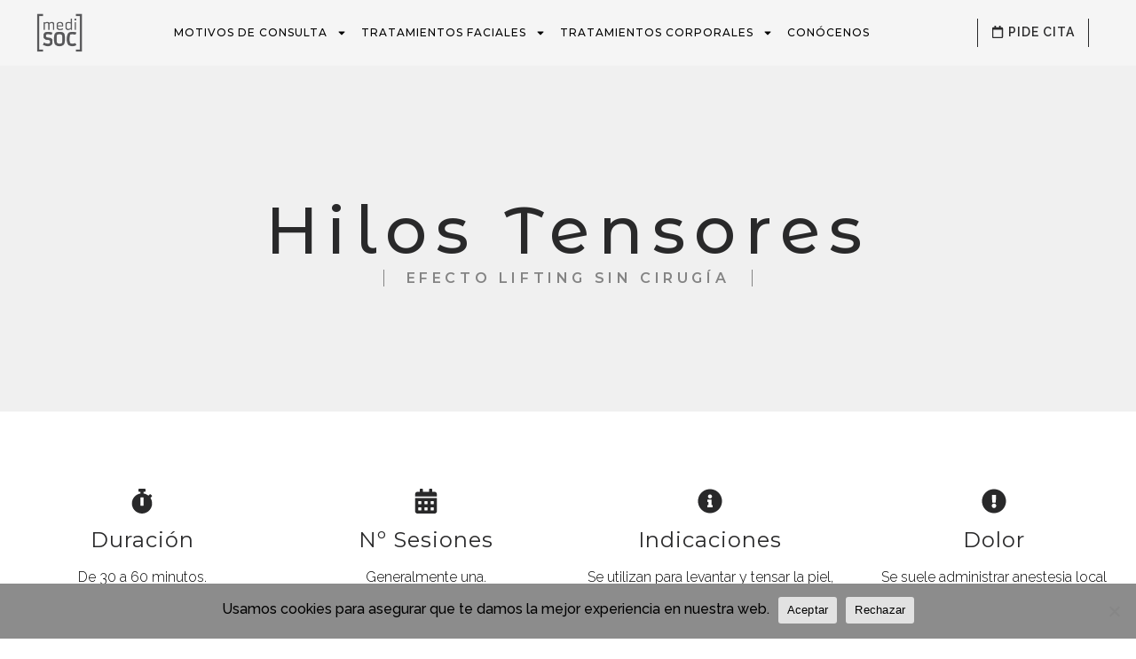

--- FILE ---
content_type: text/html; charset=UTF-8
request_url: https://medisoc.es/tratamientos-medicina-estetica-facial/hilos-tensores/
body_size: 19634
content:
<!doctype html>
<html lang="es">
<head>
	<meta charset="UTF-8">
	<meta name="viewport" content="width=device-width, initial-scale=1">
	<link rel="profile" href="https://gmpg.org/xfn/11">
	<title>Hilos Tensores &#8211; Medisoc</title>
<meta name='robots' content='max-image-preview:large' />
<link rel="alternate" type="application/rss+xml" title="Medisoc &raquo; Feed" href="https://medisoc.es/feed/" />
<link rel="alternate" type="application/rss+xml" title="Medisoc &raquo; Feed de los comentarios" href="https://medisoc.es/comments/feed/" />
<link rel="alternate" title="oEmbed (JSON)" type="application/json+oembed" href="https://medisoc.es/wp-json/oembed/1.0/embed?url=https%3A%2F%2Fmedisoc.es%2Ftratamientos-medicina-estetica-facial%2Fhilos-tensores%2F" />
<link rel="alternate" title="oEmbed (XML)" type="text/xml+oembed" href="https://medisoc.es/wp-json/oembed/1.0/embed?url=https%3A%2F%2Fmedisoc.es%2Ftratamientos-medicina-estetica-facial%2Fhilos-tensores%2F&#038;format=xml" />
<style id='wp-img-auto-sizes-contain-inline-css'>
img:is([sizes=auto i],[sizes^="auto," i]){contain-intrinsic-size:3000px 1500px}
/*# sourceURL=wp-img-auto-sizes-contain-inline-css */
</style>
<style id='wp-emoji-styles-inline-css'>

	img.wp-smiley, img.emoji {
		display: inline !important;
		border: none !important;
		box-shadow: none !important;
		height: 1em !important;
		width: 1em !important;
		margin: 0 0.07em !important;
		vertical-align: -0.1em !important;
		background: none !important;
		padding: 0 !important;
	}
/*# sourceURL=wp-emoji-styles-inline-css */
</style>
<style id='classic-theme-styles-inline-css'>
/*! This file is auto-generated */
.wp-block-button__link{color:#fff;background-color:#32373c;border-radius:9999px;box-shadow:none;text-decoration:none;padding:calc(.667em + 2px) calc(1.333em + 2px);font-size:1.125em}.wp-block-file__button{background:#32373c;color:#fff;text-decoration:none}
/*# sourceURL=/wp-includes/css/classic-themes.min.css */
</style>
<link rel='stylesheet' id='cookie-notice-front-css' href='https://medisoc.es/wp-content/plugins/cookie-notice/css/front.min.css?ver=2.4.16' media='all' />
<link rel='stylesheet' id='hello-elementor-css' href='https://medisoc.es/wp-content/themes/hello-elementor/style.min.css?ver=3.0.1' media='all' />
<link rel='stylesheet' id='hello-elementor-theme-style-css' href='https://medisoc.es/wp-content/themes/hello-elementor/theme.min.css?ver=3.0.1' media='all' />
<link rel='stylesheet' id='hello-elementor-header-footer-css' href='https://medisoc.es/wp-content/themes/hello-elementor/header-footer.min.css?ver=3.0.1' media='all' />
<link rel='stylesheet' id='elementor-frontend-css' href='https://medisoc.es/wp-content/plugins/elementor/assets/css/frontend-lite.min.css?ver=3.20.3' media='all' />
<link rel='stylesheet' id='elementor-post-20-css' href='https://medisoc.es/wp-content/uploads/elementor/css/post-20.css?ver=1712177636' media='all' />
<link rel='stylesheet' id='swiper-css' href='https://medisoc.es/wp-content/plugins/elementor/assets/lib/swiper/v8/css/swiper.min.css?ver=8.4.5' media='all' />
<link rel='stylesheet' id='elementor-pro-css' href='https://medisoc.es/wp-content/plugins/elementor-pro/assets/css/frontend-lite.min.css?ver=3.18.3' media='all' />
<link rel='stylesheet' id='elementor-global-css' href='https://medisoc.es/wp-content/uploads/elementor/css/global.css?ver=1712177636' media='all' />
<link rel='stylesheet' id='elementor-post-668-css' href='https://medisoc.es/wp-content/uploads/elementor/css/post-668.css?ver=1712192067' media='all' />
<link rel='stylesheet' id='elementor-post-33-css' href='https://medisoc.es/wp-content/uploads/elementor/css/post-33.css?ver=1712177637' media='all' />
<link rel='stylesheet' id='elementor-post-30-css' href='https://medisoc.es/wp-content/uploads/elementor/css/post-30.css?ver=1713443074' media='all' />
<link rel='stylesheet' id='google-fonts-1-css' href='https://fonts.googleapis.com/css?family=Montserrat%3A100%2C100italic%2C200%2C200italic%2C300%2C300italic%2C400%2C400italic%2C500%2C500italic%2C600%2C600italic%2C700%2C700italic%2C800%2C800italic%2C900%2C900italic%7CRaleway%3A100%2C100italic%2C200%2C200italic%2C300%2C300italic%2C400%2C400italic%2C500%2C500italic%2C600%2C600italic%2C700%2C700italic%2C800%2C800italic%2C900%2C900italic%7CMontserrat+Alternates%3A100%2C100italic%2C200%2C200italic%2C300%2C300italic%2C400%2C400italic%2C500%2C500italic%2C600%2C600italic%2C700%2C700italic%2C800%2C800italic%2C900%2C900italic&#038;display=swap&#038;ver=6.9' media='all' />
<link rel="preconnect" href="https://fonts.gstatic.com/" crossorigin><link rel="https://api.w.org/" href="https://medisoc.es/wp-json/" /><link rel="alternate" title="JSON" type="application/json" href="https://medisoc.es/wp-json/wp/v2/pages/668" /><link rel="EditURI" type="application/rsd+xml" title="RSD" href="https://medisoc.es/xmlrpc.php?rsd" />
<meta name="generator" content="WordPress 6.9" />
<link rel="canonical" href="https://medisoc.es/tratamientos-medicina-estetica-facial/hilos-tensores/" />
<link rel='shortlink' href='https://medisoc.es/?p=668' />
<meta name="generator" content="Elementor 3.20.3; features: e_optimized_assets_loading, e_optimized_css_loading, e_font_icon_svg, additional_custom_breakpoints, block_editor_assets_optimize, e_image_loading_optimization; settings: css_print_method-external, google_font-enabled, font_display-swap">
<link rel="icon" href="https://medisoc.es/wp-content/uploads/2024/01/logo_medisoc.png" sizes="32x32" />
<link rel="icon" href="https://medisoc.es/wp-content/uploads/2024/01/logo_medisoc.png" sizes="192x192" />
<link rel="apple-touch-icon" href="https://medisoc.es/wp-content/uploads/2024/01/logo_medisoc.png" />
<meta name="msapplication-TileImage" content="https://medisoc.es/wp-content/uploads/2024/01/logo_medisoc.png" />
<style id='global-styles-inline-css'>
:root{--wp--preset--aspect-ratio--square: 1;--wp--preset--aspect-ratio--4-3: 4/3;--wp--preset--aspect-ratio--3-4: 3/4;--wp--preset--aspect-ratio--3-2: 3/2;--wp--preset--aspect-ratio--2-3: 2/3;--wp--preset--aspect-ratio--16-9: 16/9;--wp--preset--aspect-ratio--9-16: 9/16;--wp--preset--color--black: #000000;--wp--preset--color--cyan-bluish-gray: #abb8c3;--wp--preset--color--white: #ffffff;--wp--preset--color--pale-pink: #f78da7;--wp--preset--color--vivid-red: #cf2e2e;--wp--preset--color--luminous-vivid-orange: #ff6900;--wp--preset--color--luminous-vivid-amber: #fcb900;--wp--preset--color--light-green-cyan: #7bdcb5;--wp--preset--color--vivid-green-cyan: #00d084;--wp--preset--color--pale-cyan-blue: #8ed1fc;--wp--preset--color--vivid-cyan-blue: #0693e3;--wp--preset--color--vivid-purple: #9b51e0;--wp--preset--gradient--vivid-cyan-blue-to-vivid-purple: linear-gradient(135deg,rgb(6,147,227) 0%,rgb(155,81,224) 100%);--wp--preset--gradient--light-green-cyan-to-vivid-green-cyan: linear-gradient(135deg,rgb(122,220,180) 0%,rgb(0,208,130) 100%);--wp--preset--gradient--luminous-vivid-amber-to-luminous-vivid-orange: linear-gradient(135deg,rgb(252,185,0) 0%,rgb(255,105,0) 100%);--wp--preset--gradient--luminous-vivid-orange-to-vivid-red: linear-gradient(135deg,rgb(255,105,0) 0%,rgb(207,46,46) 100%);--wp--preset--gradient--very-light-gray-to-cyan-bluish-gray: linear-gradient(135deg,rgb(238,238,238) 0%,rgb(169,184,195) 100%);--wp--preset--gradient--cool-to-warm-spectrum: linear-gradient(135deg,rgb(74,234,220) 0%,rgb(151,120,209) 20%,rgb(207,42,186) 40%,rgb(238,44,130) 60%,rgb(251,105,98) 80%,rgb(254,248,76) 100%);--wp--preset--gradient--blush-light-purple: linear-gradient(135deg,rgb(255,206,236) 0%,rgb(152,150,240) 100%);--wp--preset--gradient--blush-bordeaux: linear-gradient(135deg,rgb(254,205,165) 0%,rgb(254,45,45) 50%,rgb(107,0,62) 100%);--wp--preset--gradient--luminous-dusk: linear-gradient(135deg,rgb(255,203,112) 0%,rgb(199,81,192) 50%,rgb(65,88,208) 100%);--wp--preset--gradient--pale-ocean: linear-gradient(135deg,rgb(255,245,203) 0%,rgb(182,227,212) 50%,rgb(51,167,181) 100%);--wp--preset--gradient--electric-grass: linear-gradient(135deg,rgb(202,248,128) 0%,rgb(113,206,126) 100%);--wp--preset--gradient--midnight: linear-gradient(135deg,rgb(2,3,129) 0%,rgb(40,116,252) 100%);--wp--preset--font-size--small: 13px;--wp--preset--font-size--medium: 20px;--wp--preset--font-size--large: 36px;--wp--preset--font-size--x-large: 42px;--wp--preset--spacing--20: 0.44rem;--wp--preset--spacing--30: 0.67rem;--wp--preset--spacing--40: 1rem;--wp--preset--spacing--50: 1.5rem;--wp--preset--spacing--60: 2.25rem;--wp--preset--spacing--70: 3.38rem;--wp--preset--spacing--80: 5.06rem;--wp--preset--shadow--natural: 6px 6px 9px rgba(0, 0, 0, 0.2);--wp--preset--shadow--deep: 12px 12px 50px rgba(0, 0, 0, 0.4);--wp--preset--shadow--sharp: 6px 6px 0px rgba(0, 0, 0, 0.2);--wp--preset--shadow--outlined: 6px 6px 0px -3px rgb(255, 255, 255), 6px 6px rgb(0, 0, 0);--wp--preset--shadow--crisp: 6px 6px 0px rgb(0, 0, 0);}:where(.is-layout-flex){gap: 0.5em;}:where(.is-layout-grid){gap: 0.5em;}body .is-layout-flex{display: flex;}.is-layout-flex{flex-wrap: wrap;align-items: center;}.is-layout-flex > :is(*, div){margin: 0;}body .is-layout-grid{display: grid;}.is-layout-grid > :is(*, div){margin: 0;}:where(.wp-block-columns.is-layout-flex){gap: 2em;}:where(.wp-block-columns.is-layout-grid){gap: 2em;}:where(.wp-block-post-template.is-layout-flex){gap: 1.25em;}:where(.wp-block-post-template.is-layout-grid){gap: 1.25em;}.has-black-color{color: var(--wp--preset--color--black) !important;}.has-cyan-bluish-gray-color{color: var(--wp--preset--color--cyan-bluish-gray) !important;}.has-white-color{color: var(--wp--preset--color--white) !important;}.has-pale-pink-color{color: var(--wp--preset--color--pale-pink) !important;}.has-vivid-red-color{color: var(--wp--preset--color--vivid-red) !important;}.has-luminous-vivid-orange-color{color: var(--wp--preset--color--luminous-vivid-orange) !important;}.has-luminous-vivid-amber-color{color: var(--wp--preset--color--luminous-vivid-amber) !important;}.has-light-green-cyan-color{color: var(--wp--preset--color--light-green-cyan) !important;}.has-vivid-green-cyan-color{color: var(--wp--preset--color--vivid-green-cyan) !important;}.has-pale-cyan-blue-color{color: var(--wp--preset--color--pale-cyan-blue) !important;}.has-vivid-cyan-blue-color{color: var(--wp--preset--color--vivid-cyan-blue) !important;}.has-vivid-purple-color{color: var(--wp--preset--color--vivid-purple) !important;}.has-black-background-color{background-color: var(--wp--preset--color--black) !important;}.has-cyan-bluish-gray-background-color{background-color: var(--wp--preset--color--cyan-bluish-gray) !important;}.has-white-background-color{background-color: var(--wp--preset--color--white) !important;}.has-pale-pink-background-color{background-color: var(--wp--preset--color--pale-pink) !important;}.has-vivid-red-background-color{background-color: var(--wp--preset--color--vivid-red) !important;}.has-luminous-vivid-orange-background-color{background-color: var(--wp--preset--color--luminous-vivid-orange) !important;}.has-luminous-vivid-amber-background-color{background-color: var(--wp--preset--color--luminous-vivid-amber) !important;}.has-light-green-cyan-background-color{background-color: var(--wp--preset--color--light-green-cyan) !important;}.has-vivid-green-cyan-background-color{background-color: var(--wp--preset--color--vivid-green-cyan) !important;}.has-pale-cyan-blue-background-color{background-color: var(--wp--preset--color--pale-cyan-blue) !important;}.has-vivid-cyan-blue-background-color{background-color: var(--wp--preset--color--vivid-cyan-blue) !important;}.has-vivid-purple-background-color{background-color: var(--wp--preset--color--vivid-purple) !important;}.has-black-border-color{border-color: var(--wp--preset--color--black) !important;}.has-cyan-bluish-gray-border-color{border-color: var(--wp--preset--color--cyan-bluish-gray) !important;}.has-white-border-color{border-color: var(--wp--preset--color--white) !important;}.has-pale-pink-border-color{border-color: var(--wp--preset--color--pale-pink) !important;}.has-vivid-red-border-color{border-color: var(--wp--preset--color--vivid-red) !important;}.has-luminous-vivid-orange-border-color{border-color: var(--wp--preset--color--luminous-vivid-orange) !important;}.has-luminous-vivid-amber-border-color{border-color: var(--wp--preset--color--luminous-vivid-amber) !important;}.has-light-green-cyan-border-color{border-color: var(--wp--preset--color--light-green-cyan) !important;}.has-vivid-green-cyan-border-color{border-color: var(--wp--preset--color--vivid-green-cyan) !important;}.has-pale-cyan-blue-border-color{border-color: var(--wp--preset--color--pale-cyan-blue) !important;}.has-vivid-cyan-blue-border-color{border-color: var(--wp--preset--color--vivid-cyan-blue) !important;}.has-vivid-purple-border-color{border-color: var(--wp--preset--color--vivid-purple) !important;}.has-vivid-cyan-blue-to-vivid-purple-gradient-background{background: var(--wp--preset--gradient--vivid-cyan-blue-to-vivid-purple) !important;}.has-light-green-cyan-to-vivid-green-cyan-gradient-background{background: var(--wp--preset--gradient--light-green-cyan-to-vivid-green-cyan) !important;}.has-luminous-vivid-amber-to-luminous-vivid-orange-gradient-background{background: var(--wp--preset--gradient--luminous-vivid-amber-to-luminous-vivid-orange) !important;}.has-luminous-vivid-orange-to-vivid-red-gradient-background{background: var(--wp--preset--gradient--luminous-vivid-orange-to-vivid-red) !important;}.has-very-light-gray-to-cyan-bluish-gray-gradient-background{background: var(--wp--preset--gradient--very-light-gray-to-cyan-bluish-gray) !important;}.has-cool-to-warm-spectrum-gradient-background{background: var(--wp--preset--gradient--cool-to-warm-spectrum) !important;}.has-blush-light-purple-gradient-background{background: var(--wp--preset--gradient--blush-light-purple) !important;}.has-blush-bordeaux-gradient-background{background: var(--wp--preset--gradient--blush-bordeaux) !important;}.has-luminous-dusk-gradient-background{background: var(--wp--preset--gradient--luminous-dusk) !important;}.has-pale-ocean-gradient-background{background: var(--wp--preset--gradient--pale-ocean) !important;}.has-electric-grass-gradient-background{background: var(--wp--preset--gradient--electric-grass) !important;}.has-midnight-gradient-background{background: var(--wp--preset--gradient--midnight) !important;}.has-small-font-size{font-size: var(--wp--preset--font-size--small) !important;}.has-medium-font-size{font-size: var(--wp--preset--font-size--medium) !important;}.has-large-font-size{font-size: var(--wp--preset--font-size--large) !important;}.has-x-large-font-size{font-size: var(--wp--preset--font-size--x-large) !important;}
/*# sourceURL=global-styles-inline-css */
</style>
<link rel='stylesheet' id='elementor-post-438-css' href='https://medisoc.es/wp-content/uploads/elementor/css/post-438.css?ver=1712177637' media='all' />
<link rel='stylesheet' id='e-animations-css' href='https://medisoc.es/wp-content/plugins/elementor/assets/lib/animations/animations.min.css?ver=3.20.3' media='all' />
</head>
<body class="wp-singular page-template-default page page-id-668 page-child parent-pageid-464 wp-custom-logo wp-theme-hello-elementor cookies-not-set elementor-default elementor-template-full-width elementor-kit-20 elementor-page elementor-page-668">


<a class="skip-link screen-reader-text" href="#content">Ir al contenido</a>

		<header data-elementor-type="header" data-elementor-id="33" class="elementor elementor-33 elementor-location-header" data-elementor-post-type="elementor_library">
					<div class="elementor-section-wrap">
						<div class="elementor-element elementor-element-ba8eb57 elementor-hidden-tablet elementor-hidden-mobile e-flex e-con-boxed e-con e-parent" data-id="ba8eb57" data-element_type="container" data-settings="{&quot;background_background&quot;:&quot;classic&quot;,&quot;background_motion_fx_motion_fx_scrolling&quot;:&quot;yes&quot;,&quot;background_motion_fx_opacity_effect&quot;:&quot;yes&quot;,&quot;background_motion_fx_opacity_range&quot;:{&quot;unit&quot;:&quot;%&quot;,&quot;size&quot;:&quot;&quot;,&quot;sizes&quot;:{&quot;start&quot;:0,&quot;end&quot;:0}},&quot;background_motion_fx_range&quot;:&quot;page&quot;,&quot;sticky&quot;:&quot;top&quot;,&quot;background_motion_fx_opacity_direction&quot;:&quot;out-in&quot;,&quot;background_motion_fx_opacity_level&quot;:{&quot;unit&quot;:&quot;px&quot;,&quot;size&quot;:10,&quot;sizes&quot;:[]},&quot;background_motion_fx_devices&quot;:[&quot;desktop&quot;,&quot;tablet&quot;,&quot;mobile&quot;],&quot;sticky_on&quot;:[&quot;desktop&quot;,&quot;tablet&quot;,&quot;mobile&quot;],&quot;sticky_offset&quot;:0,&quot;sticky_effects_offset&quot;:0}" data-core-v316-plus="true">
					<div class="e-con-inner">
		<div class="elementor-element elementor-element-0b0995e e-con-full e-flex e-con e-child" data-id="0b0995e" data-element_type="container">
				<div class="elementor-element elementor-element-0cd1f6c e-transform elementor-widget-mobile__width-initial elementor-widget elementor-widget-theme-site-logo elementor-widget-image" data-id="0cd1f6c" data-element_type="widget" data-settings="{&quot;_transform_translateX_effect_hover&quot;:{&quot;unit&quot;:&quot;px&quot;,&quot;size&quot;:4,&quot;sizes&quot;:[]},&quot;_transform_translateX_effect_hover_tablet&quot;:{&quot;unit&quot;:&quot;px&quot;,&quot;size&quot;:&quot;&quot;,&quot;sizes&quot;:[]},&quot;_transform_translateX_effect_hover_mobile&quot;:{&quot;unit&quot;:&quot;px&quot;,&quot;size&quot;:&quot;&quot;,&quot;sizes&quot;:[]},&quot;_transform_translateY_effect_hover&quot;:{&quot;unit&quot;:&quot;px&quot;,&quot;size&quot;:&quot;&quot;,&quot;sizes&quot;:[]},&quot;_transform_translateY_effect_hover_tablet&quot;:{&quot;unit&quot;:&quot;px&quot;,&quot;size&quot;:&quot;&quot;,&quot;sizes&quot;:[]},&quot;_transform_translateY_effect_hover_mobile&quot;:{&quot;unit&quot;:&quot;px&quot;,&quot;size&quot;:&quot;&quot;,&quot;sizes&quot;:[]}}" data-widget_type="theme-site-logo.default">
				<div class="elementor-widget-container">
			<style>/*! elementor - v3.20.0 - 26-03-2024 */
.elementor-widget-image{text-align:center}.elementor-widget-image a{display:inline-block}.elementor-widget-image a img[src$=".svg"]{width:48px}.elementor-widget-image img{vertical-align:middle;display:inline-block}</style>					<div class="elementor-image">
								<a href="https://medisoc.es">
			<img width="94" height="80" src="https://medisoc.es/wp-content/uploads/2024/01/logo_medisoc.png" class="attachment-full size-full wp-image-15" alt="" />				</a>
										</div>
						</div>
				</div>
				</div>
		<div class="elementor-element elementor-element-e01311d e-con-full e-flex e-con e-child" data-id="e01311d" data-element_type="container">
				<div class="elementor-element elementor-element-16e3c94 elementor-nav-menu__align-center elementor-nav-menu--stretch elementor-nav-menu--dropdown-tablet elementor-nav-menu__text-align-aside elementor-nav-menu--toggle elementor-nav-menu--burger elementor-widget elementor-widget-nav-menu" data-id="16e3c94" data-element_type="widget" data-settings="{&quot;full_width&quot;:&quot;stretch&quot;,&quot;layout&quot;:&quot;horizontal&quot;,&quot;submenu_icon&quot;:{&quot;value&quot;:&quot;&lt;svg class=\&quot;e-font-icon-svg e-fas-caret-down\&quot; viewBox=\&quot;0 0 320 512\&quot; xmlns=\&quot;http:\/\/www.w3.org\/2000\/svg\&quot;&gt;&lt;path d=\&quot;M31.3 192h257.3c17.8 0 26.7 21.5 14.1 34.1L174.1 354.8c-7.8 7.8-20.5 7.8-28.3 0L17.2 226.1C4.6 213.5 13.5 192 31.3 192z\&quot;&gt;&lt;\/path&gt;&lt;\/svg&gt;&quot;,&quot;library&quot;:&quot;fa-solid&quot;},&quot;toggle&quot;:&quot;burger&quot;}" data-widget_type="nav-menu.default">
				<div class="elementor-widget-container">
			<link rel="stylesheet" href="https://medisoc.es/wp-content/plugins/elementor-pro/assets/css/widget-nav-menu.min.css">			<nav class="elementor-nav-menu--main elementor-nav-menu__container elementor-nav-menu--layout-horizontal e--pointer-underline e--animation-slide">
				<ul id="menu-1-16e3c94" class="elementor-nav-menu"><li class="menu-item menu-item-type-custom menu-item-object-custom menu-item-has-children menu-item-437"><a class="elementor-item">Motivos de consulta</a>
<ul class="sub-menu elementor-nav-menu--dropdown">
	<li class="menu-item menu-item-type-post_type menu-item-object-page menu-item-434"><a href="https://medisoc.es/tratamientos-faciales/" class="elementor-sub-item">Facial</a></li>
	<li class="menu-item menu-item-type-post_type menu-item-object-page menu-item-433"><a href="https://medisoc.es/tratamientos-corporales/" class="elementor-sub-item">Corporal</a></li>
	<li class="menu-item menu-item-type-post_type menu-item-object-page menu-item-887"><a href="https://medisoc.es/unidad-de-asesoria-cosmetica/" class="elementor-sub-item">Asesoría Cosmética</a></li>
	<li class="menu-item menu-item-type-post_type menu-item-object-page menu-item-888"><a href="https://medisoc.es/unidad-de-nutricion-y-dietetica/" class="elementor-sub-item">Nutrición y Dietética </a></li>
</ul>
</li>
<li class="menu-item menu-item-type-custom menu-item-object-custom current-menu-ancestor current-menu-parent menu-item-has-children menu-item-745"><a class="elementor-item">Tratamientos faciales</a>
<ul class="sub-menu elementor-nav-menu--dropdown">
	<li class="menu-item menu-item-type-post_type menu-item-object-page menu-item-743"><a href="https://medisoc.es/tratamientos-medicina-estetica-facial/tratamiento-con-rellenos-dermicos/" class="elementor-sub-item">Tratamiento con Rellenos Dérmicos</a></li>
	<li class="menu-item menu-item-type-post_type menu-item-object-page menu-item-742"><a href="https://medisoc.es/tratamientos-medicina-estetica-facial/tratamiento-de-arrugas-de-expresion/" class="elementor-sub-item">Tratamiento de arrugas de expresión</a></li>
	<li class="menu-item menu-item-type-post_type menu-item-object-page menu-item-614"><a href="https://medisoc.es/tratamientos-medicina-estetica-facial/mesoterapia-con-pistola/" class="elementor-sub-item">Mesoterapia facial</a></li>
	<li class="menu-item menu-item-type-post_type menu-item-object-page menu-item-741"><a href="https://medisoc.es/tratamientos-medicina-estetica-facial/tratamiento-con-skinboosters/" class="elementor-sub-item">Tratamiento con Skinboosters</a></li>
	<li class="menu-item menu-item-type-post_type menu-item-object-page current-menu-item page_item page-item-668 current_page_item menu-item-740"><a href="https://medisoc.es/tratamientos-medicina-estetica-facial/hilos-tensores/" aria-current="page" class="elementor-sub-item elementor-item-active">Hilos Tensores</a></li>
	<li class="menu-item menu-item-type-post_type menu-item-object-page menu-item-739"><a href="https://medisoc.es/tratamientos-medicina-estetica-facial/inductores-de-colageno/" class="elementor-sub-item">Inductores de Colágeno</a></li>
	<li class="menu-item menu-item-type-post_type menu-item-object-page menu-item-738"><a href="https://medisoc.es/tratamientos-medicina-estetica-facial/tratamiento-con-polinucleotidos/" class="elementor-sub-item">Tratamiento con Polinucleótidos</a></li>
	<li class="menu-item menu-item-type-post_type menu-item-object-page menu-item-737"><a href="https://medisoc.es/tratamientos-medicina-estetica-facial/full-face/" class="elementor-sub-item">Full Face</a></li>
	<li class="menu-item menu-item-type-post_type menu-item-object-page menu-item-736"><a href="https://medisoc.es/tratamientos-medicina-estetica-facial/masculinizacion/" class="elementor-sub-item">Masculinización</a></li>
	<li class="menu-item menu-item-type-post_type menu-item-object-page menu-item-735"><a href="https://medisoc.es/tratamientos-medicina-estetica-facial/ipl/" class="elementor-sub-item">IPL</a></li>
	<li class="menu-item menu-item-type-post_type menu-item-object-page menu-item-734"><a href="https://medisoc.es/tratamientos-medicina-estetica-facial/limpieza-facial-aquapure/" class="elementor-sub-item">Limpieza Facial Aquapure</a></li>
	<li class="menu-item menu-item-type-post_type menu-item-object-page menu-item-733"><a href="https://medisoc.es/tratamientos-medicina-estetica-facial/carboxiterapia/" class="elementor-sub-item">Carboxiterapia</a></li>
	<li class="menu-item menu-item-type-post_type menu-item-object-page menu-item-732"><a href="https://medisoc.es/tratamientos-medicina-estetica-facial/peelings-quimicos/" class="elementor-sub-item">Peelings Químicos</a></li>
</ul>
</li>
<li class="menu-item menu-item-type-custom menu-item-object-custom menu-item-has-children menu-item-773"><a class="elementor-item">Tratamientos corporales</a>
<ul class="sub-menu elementor-nav-menu--dropdown">
	<li class="menu-item menu-item-type-post_type menu-item-object-page menu-item-777"><a href="https://medisoc.es/unidad-medicina-estetica-corporal/ipl-corporal/" class="elementor-sub-item">IPL Corporal</a></li>
	<li class="menu-item menu-item-type-post_type menu-item-object-page menu-item-776"><a href="https://medisoc.es/unidad-medicina-estetica-corporal/mesoterapia-corporal/" class="elementor-sub-item">Mesoterapia Corporal</a></li>
	<li class="menu-item menu-item-type-post_type menu-item-object-page menu-item-775"><a href="https://medisoc.es/unidad-medicina-estetica-corporal/lpg/" class="elementor-sub-item">LPG</a></li>
	<li class="menu-item menu-item-type-post_type menu-item-object-page menu-item-774"><a href="https://medisoc.es/tratamientos-medicina-estetica-facial/carboxiterapia/" class="elementor-sub-item">Carboxiterapia</a></li>
</ul>
</li>
<li class="menu-item menu-item-type-post_type menu-item-object-page menu-item-436"><a href="https://medisoc.es/contacta/" class="elementor-item">Conócenos</a></li>
</ul>			</nav>
					<div class="elementor-menu-toggle" role="button" tabindex="0" aria-label="Alternar menú" aria-expanded="false">
			<svg aria-hidden="true" role="presentation" class="elementor-menu-toggle__icon--open e-font-icon-svg e-eicon-menu-bar" viewBox="0 0 1000 1000" xmlns="http://www.w3.org/2000/svg"><path d="M104 333H896C929 333 958 304 958 271S929 208 896 208H104C71 208 42 237 42 271S71 333 104 333ZM104 583H896C929 583 958 554 958 521S929 458 896 458H104C71 458 42 487 42 521S71 583 104 583ZM104 833H896C929 833 958 804 958 771S929 708 896 708H104C71 708 42 737 42 771S71 833 104 833Z"></path></svg><svg aria-hidden="true" role="presentation" class="elementor-menu-toggle__icon--close e-font-icon-svg e-eicon-close" viewBox="0 0 1000 1000" xmlns="http://www.w3.org/2000/svg"><path d="M742 167L500 408 258 167C246 154 233 150 217 150 196 150 179 158 167 167 154 179 150 196 150 212 150 229 154 242 171 254L408 500 167 742C138 771 138 800 167 829 196 858 225 858 254 829L496 587 738 829C750 842 767 846 783 846 800 846 817 842 829 829 842 817 846 804 846 783 846 767 842 750 829 737L588 500 833 258C863 229 863 200 833 171 804 137 775 137 742 167Z"></path></svg>			<span class="elementor-screen-only">Menú</span>
		</div>
					<nav class="elementor-nav-menu--dropdown elementor-nav-menu__container" aria-hidden="true">
				<ul id="menu-2-16e3c94" class="elementor-nav-menu"><li class="menu-item menu-item-type-custom menu-item-object-custom menu-item-has-children menu-item-437"><a class="elementor-item" tabindex="-1">Motivos de consulta</a>
<ul class="sub-menu elementor-nav-menu--dropdown">
	<li class="menu-item menu-item-type-post_type menu-item-object-page menu-item-434"><a href="https://medisoc.es/tratamientos-faciales/" class="elementor-sub-item" tabindex="-1">Facial</a></li>
	<li class="menu-item menu-item-type-post_type menu-item-object-page menu-item-433"><a href="https://medisoc.es/tratamientos-corporales/" class="elementor-sub-item" tabindex="-1">Corporal</a></li>
	<li class="menu-item menu-item-type-post_type menu-item-object-page menu-item-887"><a href="https://medisoc.es/unidad-de-asesoria-cosmetica/" class="elementor-sub-item" tabindex="-1">Asesoría Cosmética</a></li>
	<li class="menu-item menu-item-type-post_type menu-item-object-page menu-item-888"><a href="https://medisoc.es/unidad-de-nutricion-y-dietetica/" class="elementor-sub-item" tabindex="-1">Nutrición y Dietética </a></li>
</ul>
</li>
<li class="menu-item menu-item-type-custom menu-item-object-custom current-menu-ancestor current-menu-parent menu-item-has-children menu-item-745"><a class="elementor-item" tabindex="-1">Tratamientos faciales</a>
<ul class="sub-menu elementor-nav-menu--dropdown">
	<li class="menu-item menu-item-type-post_type menu-item-object-page menu-item-743"><a href="https://medisoc.es/tratamientos-medicina-estetica-facial/tratamiento-con-rellenos-dermicos/" class="elementor-sub-item" tabindex="-1">Tratamiento con Rellenos Dérmicos</a></li>
	<li class="menu-item menu-item-type-post_type menu-item-object-page menu-item-742"><a href="https://medisoc.es/tratamientos-medicina-estetica-facial/tratamiento-de-arrugas-de-expresion/" class="elementor-sub-item" tabindex="-1">Tratamiento de arrugas de expresión</a></li>
	<li class="menu-item menu-item-type-post_type menu-item-object-page menu-item-614"><a href="https://medisoc.es/tratamientos-medicina-estetica-facial/mesoterapia-con-pistola/" class="elementor-sub-item" tabindex="-1">Mesoterapia facial</a></li>
	<li class="menu-item menu-item-type-post_type menu-item-object-page menu-item-741"><a href="https://medisoc.es/tratamientos-medicina-estetica-facial/tratamiento-con-skinboosters/" class="elementor-sub-item" tabindex="-1">Tratamiento con Skinboosters</a></li>
	<li class="menu-item menu-item-type-post_type menu-item-object-page current-menu-item page_item page-item-668 current_page_item menu-item-740"><a href="https://medisoc.es/tratamientos-medicina-estetica-facial/hilos-tensores/" aria-current="page" class="elementor-sub-item elementor-item-active" tabindex="-1">Hilos Tensores</a></li>
	<li class="menu-item menu-item-type-post_type menu-item-object-page menu-item-739"><a href="https://medisoc.es/tratamientos-medicina-estetica-facial/inductores-de-colageno/" class="elementor-sub-item" tabindex="-1">Inductores de Colágeno</a></li>
	<li class="menu-item menu-item-type-post_type menu-item-object-page menu-item-738"><a href="https://medisoc.es/tratamientos-medicina-estetica-facial/tratamiento-con-polinucleotidos/" class="elementor-sub-item" tabindex="-1">Tratamiento con Polinucleótidos</a></li>
	<li class="menu-item menu-item-type-post_type menu-item-object-page menu-item-737"><a href="https://medisoc.es/tratamientos-medicina-estetica-facial/full-face/" class="elementor-sub-item" tabindex="-1">Full Face</a></li>
	<li class="menu-item menu-item-type-post_type menu-item-object-page menu-item-736"><a href="https://medisoc.es/tratamientos-medicina-estetica-facial/masculinizacion/" class="elementor-sub-item" tabindex="-1">Masculinización</a></li>
	<li class="menu-item menu-item-type-post_type menu-item-object-page menu-item-735"><a href="https://medisoc.es/tratamientos-medicina-estetica-facial/ipl/" class="elementor-sub-item" tabindex="-1">IPL</a></li>
	<li class="menu-item menu-item-type-post_type menu-item-object-page menu-item-734"><a href="https://medisoc.es/tratamientos-medicina-estetica-facial/limpieza-facial-aquapure/" class="elementor-sub-item" tabindex="-1">Limpieza Facial Aquapure</a></li>
	<li class="menu-item menu-item-type-post_type menu-item-object-page menu-item-733"><a href="https://medisoc.es/tratamientos-medicina-estetica-facial/carboxiterapia/" class="elementor-sub-item" tabindex="-1">Carboxiterapia</a></li>
	<li class="menu-item menu-item-type-post_type menu-item-object-page menu-item-732"><a href="https://medisoc.es/tratamientos-medicina-estetica-facial/peelings-quimicos/" class="elementor-sub-item" tabindex="-1">Peelings Químicos</a></li>
</ul>
</li>
<li class="menu-item menu-item-type-custom menu-item-object-custom menu-item-has-children menu-item-773"><a class="elementor-item" tabindex="-1">Tratamientos corporales</a>
<ul class="sub-menu elementor-nav-menu--dropdown">
	<li class="menu-item menu-item-type-post_type menu-item-object-page menu-item-777"><a href="https://medisoc.es/unidad-medicina-estetica-corporal/ipl-corporal/" class="elementor-sub-item" tabindex="-1">IPL Corporal</a></li>
	<li class="menu-item menu-item-type-post_type menu-item-object-page menu-item-776"><a href="https://medisoc.es/unidad-medicina-estetica-corporal/mesoterapia-corporal/" class="elementor-sub-item" tabindex="-1">Mesoterapia Corporal</a></li>
	<li class="menu-item menu-item-type-post_type menu-item-object-page menu-item-775"><a href="https://medisoc.es/unidad-medicina-estetica-corporal/lpg/" class="elementor-sub-item" tabindex="-1">LPG</a></li>
	<li class="menu-item menu-item-type-post_type menu-item-object-page menu-item-774"><a href="https://medisoc.es/tratamientos-medicina-estetica-facial/carboxiterapia/" class="elementor-sub-item" tabindex="-1">Carboxiterapia</a></li>
</ul>
</li>
<li class="menu-item menu-item-type-post_type menu-item-object-page menu-item-436"><a href="https://medisoc.es/contacta/" class="elementor-item" tabindex="-1">Conócenos</a></li>
</ul>			</nav>
				</div>
				</div>
				</div>
		<div class="elementor-element elementor-element-881c824 e-flex e-con-boxed e-con e-child" data-id="881c824" data-element_type="container">
					<div class="e-con-inner">
				<div class="elementor-element elementor-element-bd805b7 elementor-tablet-align-center elementor-mobile-align-center elementor-align-center elementor-widget__width-initial elementor-widget-mobile__width-initial elementor-widget elementor-widget-button" data-id="bd805b7" data-element_type="widget" data-widget_type="button.default">
				<div class="elementor-widget-container">
					<div class="elementor-button-wrapper">
			<a class="elementor-button elementor-button-link elementor-size-md" href="#elementor-action%3Aaction%3Dpopup%3Aopen%26settings%3DeyJpZCI6IjQzOCIsInRvZ2dsZSI6ZmFsc2V9">
						<span class="elementor-button-content-wrapper">
						<span class="elementor-button-icon elementor-align-icon-left">
				<svg aria-hidden="true" class="e-font-icon-svg e-far-calendar" viewBox="0 0 448 512" xmlns="http://www.w3.org/2000/svg"><path d="M400 64h-48V12c0-6.6-5.4-12-12-12h-40c-6.6 0-12 5.4-12 12v52H160V12c0-6.6-5.4-12-12-12h-40c-6.6 0-12 5.4-12 12v52H48C21.5 64 0 85.5 0 112v352c0 26.5 21.5 48 48 48h352c26.5 0 48-21.5 48-48V112c0-26.5-21.5-48-48-48zm-6 400H54c-3.3 0-6-2.7-6-6V160h352v298c0 3.3-2.7 6-6 6z"></path></svg>			</span>
						<span class="elementor-button-text">Pide cita</span>
		</span>
					</a>
		</div>
				</div>
				</div>
					</div>
				</div>
					</div>
				</div>
		<div class="elementor-element elementor-element-e5567b3 elementor-hidden-desktop elementor-hidden-tablet e-flex e-con-boxed e-con e-parent" data-id="e5567b3" data-element_type="container" data-settings="{&quot;background_background&quot;:&quot;classic&quot;,&quot;background_motion_fx_motion_fx_scrolling&quot;:&quot;yes&quot;,&quot;background_motion_fx_opacity_effect&quot;:&quot;yes&quot;,&quot;background_motion_fx_opacity_range&quot;:{&quot;unit&quot;:&quot;%&quot;,&quot;size&quot;:&quot;&quot;,&quot;sizes&quot;:{&quot;start&quot;:0,&quot;end&quot;:0}},&quot;background_motion_fx_range&quot;:&quot;page&quot;,&quot;sticky&quot;:&quot;top&quot;,&quot;background_motion_fx_opacity_direction&quot;:&quot;out-in&quot;,&quot;background_motion_fx_opacity_level&quot;:{&quot;unit&quot;:&quot;px&quot;,&quot;size&quot;:10,&quot;sizes&quot;:[]},&quot;background_motion_fx_devices&quot;:[&quot;desktop&quot;,&quot;tablet&quot;,&quot;mobile&quot;],&quot;sticky_on&quot;:[&quot;desktop&quot;,&quot;tablet&quot;,&quot;mobile&quot;],&quot;sticky_offset&quot;:0,&quot;sticky_effects_offset&quot;:0}" data-core-v316-plus="true">
					<div class="e-con-inner">
		<div class="elementor-element elementor-element-85e233b e-flex e-con-boxed e-con e-child" data-id="85e233b" data-element_type="container">
					<div class="e-con-inner">
				<div class="elementor-element elementor-element-5846d87 e-transform elementor-widget-mobile__width-initial elementor-widget elementor-widget-theme-site-logo elementor-widget-image" data-id="5846d87" data-element_type="widget" data-settings="{&quot;_transform_translateX_effect_hover&quot;:{&quot;unit&quot;:&quot;px&quot;,&quot;size&quot;:4,&quot;sizes&quot;:[]},&quot;_transform_translateX_effect_hover_tablet&quot;:{&quot;unit&quot;:&quot;px&quot;,&quot;size&quot;:&quot;&quot;,&quot;sizes&quot;:[]},&quot;_transform_translateX_effect_hover_mobile&quot;:{&quot;unit&quot;:&quot;px&quot;,&quot;size&quot;:&quot;&quot;,&quot;sizes&quot;:[]},&quot;_transform_translateY_effect_hover&quot;:{&quot;unit&quot;:&quot;px&quot;,&quot;size&quot;:&quot;&quot;,&quot;sizes&quot;:[]},&quot;_transform_translateY_effect_hover_tablet&quot;:{&quot;unit&quot;:&quot;px&quot;,&quot;size&quot;:&quot;&quot;,&quot;sizes&quot;:[]},&quot;_transform_translateY_effect_hover_mobile&quot;:{&quot;unit&quot;:&quot;px&quot;,&quot;size&quot;:&quot;&quot;,&quot;sizes&quot;:[]}}" data-widget_type="theme-site-logo.default">
				<div class="elementor-widget-container">
								<div class="elementor-image">
								<a href="https://medisoc.es">
			<img width="94" height="80" src="https://medisoc.es/wp-content/uploads/2024/01/logo_medisoc.png" class="attachment-full size-full wp-image-15" alt="" />				</a>
										</div>
						</div>
				</div>
				<div class="elementor-element elementor-element-421bde1 elementor-tablet-align-center elementor-mobile-align-center elementor-align-center elementor-widget__width-initial elementor-widget-mobile__width-initial elementor-widget elementor-widget-button" data-id="421bde1" data-element_type="widget" data-widget_type="button.default">
				<div class="elementor-widget-container">
					<div class="elementor-button-wrapper">
			<a class="elementor-button elementor-button-link elementor-size-md" href="#elementor-action%3Aaction%3Dpopup%3Aopen%26settings%3DeyJpZCI6IjQzOCIsInRvZ2dsZSI6ZmFsc2V9">
						<span class="elementor-button-content-wrapper">
						<span class="elementor-button-icon elementor-align-icon-left">
				<svg aria-hidden="true" class="e-font-icon-svg e-far-calendar" viewBox="0 0 448 512" xmlns="http://www.w3.org/2000/svg"><path d="M400 64h-48V12c0-6.6-5.4-12-12-12h-40c-6.6 0-12 5.4-12 12v52H160V12c0-6.6-5.4-12-12-12h-40c-6.6 0-12 5.4-12 12v52H48C21.5 64 0 85.5 0 112v352c0 26.5 21.5 48 48 48h352c26.5 0 48-21.5 48-48V112c0-26.5-21.5-48-48-48zm-6 400H54c-3.3 0-6-2.7-6-6V160h352v298c0 3.3-2.7 6-6 6z"></path></svg>			</span>
						<span class="elementor-button-text">Pide cita</span>
		</span>
					</a>
		</div>
				</div>
				</div>
				<div class="elementor-element elementor-element-56ba3e3 elementor-nav-menu__align-center elementor-nav-menu--stretch elementor-widget-mobile__width-initial elementor-nav-menu--dropdown-tablet elementor-nav-menu__text-align-aside elementor-nav-menu--toggle elementor-nav-menu--burger elementor-widget elementor-widget-nav-menu" data-id="56ba3e3" data-element_type="widget" data-settings="{&quot;full_width&quot;:&quot;stretch&quot;,&quot;layout&quot;:&quot;horizontal&quot;,&quot;submenu_icon&quot;:{&quot;value&quot;:&quot;&lt;svg class=\&quot;e-font-icon-svg e-fas-caret-down\&quot; viewBox=\&quot;0 0 320 512\&quot; xmlns=\&quot;http:\/\/www.w3.org\/2000\/svg\&quot;&gt;&lt;path d=\&quot;M31.3 192h257.3c17.8 0 26.7 21.5 14.1 34.1L174.1 354.8c-7.8 7.8-20.5 7.8-28.3 0L17.2 226.1C4.6 213.5 13.5 192 31.3 192z\&quot;&gt;&lt;\/path&gt;&lt;\/svg&gt;&quot;,&quot;library&quot;:&quot;fa-solid&quot;},&quot;toggle&quot;:&quot;burger&quot;}" data-widget_type="nav-menu.default">
				<div class="elementor-widget-container">
						<nav class="elementor-nav-menu--main elementor-nav-menu__container elementor-nav-menu--layout-horizontal e--pointer-underline e--animation-slide">
				<ul id="menu-1-56ba3e3" class="elementor-nav-menu"><li class="menu-item menu-item-type-custom menu-item-object-custom menu-item-has-children menu-item-437"><a class="elementor-item">Motivos de consulta</a>
<ul class="sub-menu elementor-nav-menu--dropdown">
	<li class="menu-item menu-item-type-post_type menu-item-object-page menu-item-434"><a href="https://medisoc.es/tratamientos-faciales/" class="elementor-sub-item">Facial</a></li>
	<li class="menu-item menu-item-type-post_type menu-item-object-page menu-item-433"><a href="https://medisoc.es/tratamientos-corporales/" class="elementor-sub-item">Corporal</a></li>
	<li class="menu-item menu-item-type-post_type menu-item-object-page menu-item-887"><a href="https://medisoc.es/unidad-de-asesoria-cosmetica/" class="elementor-sub-item">Asesoría Cosmética</a></li>
	<li class="menu-item menu-item-type-post_type menu-item-object-page menu-item-888"><a href="https://medisoc.es/unidad-de-nutricion-y-dietetica/" class="elementor-sub-item">Nutrición y Dietética </a></li>
</ul>
</li>
<li class="menu-item menu-item-type-custom menu-item-object-custom current-menu-ancestor current-menu-parent menu-item-has-children menu-item-745"><a class="elementor-item">Tratamientos faciales</a>
<ul class="sub-menu elementor-nav-menu--dropdown">
	<li class="menu-item menu-item-type-post_type menu-item-object-page menu-item-743"><a href="https://medisoc.es/tratamientos-medicina-estetica-facial/tratamiento-con-rellenos-dermicos/" class="elementor-sub-item">Tratamiento con Rellenos Dérmicos</a></li>
	<li class="menu-item menu-item-type-post_type menu-item-object-page menu-item-742"><a href="https://medisoc.es/tratamientos-medicina-estetica-facial/tratamiento-de-arrugas-de-expresion/" class="elementor-sub-item">Tratamiento de arrugas de expresión</a></li>
	<li class="menu-item menu-item-type-post_type menu-item-object-page menu-item-614"><a href="https://medisoc.es/tratamientos-medicina-estetica-facial/mesoterapia-con-pistola/" class="elementor-sub-item">Mesoterapia facial</a></li>
	<li class="menu-item menu-item-type-post_type menu-item-object-page menu-item-741"><a href="https://medisoc.es/tratamientos-medicina-estetica-facial/tratamiento-con-skinboosters/" class="elementor-sub-item">Tratamiento con Skinboosters</a></li>
	<li class="menu-item menu-item-type-post_type menu-item-object-page current-menu-item page_item page-item-668 current_page_item menu-item-740"><a href="https://medisoc.es/tratamientos-medicina-estetica-facial/hilos-tensores/" aria-current="page" class="elementor-sub-item elementor-item-active">Hilos Tensores</a></li>
	<li class="menu-item menu-item-type-post_type menu-item-object-page menu-item-739"><a href="https://medisoc.es/tratamientos-medicina-estetica-facial/inductores-de-colageno/" class="elementor-sub-item">Inductores de Colágeno</a></li>
	<li class="menu-item menu-item-type-post_type menu-item-object-page menu-item-738"><a href="https://medisoc.es/tratamientos-medicina-estetica-facial/tratamiento-con-polinucleotidos/" class="elementor-sub-item">Tratamiento con Polinucleótidos</a></li>
	<li class="menu-item menu-item-type-post_type menu-item-object-page menu-item-737"><a href="https://medisoc.es/tratamientos-medicina-estetica-facial/full-face/" class="elementor-sub-item">Full Face</a></li>
	<li class="menu-item menu-item-type-post_type menu-item-object-page menu-item-736"><a href="https://medisoc.es/tratamientos-medicina-estetica-facial/masculinizacion/" class="elementor-sub-item">Masculinización</a></li>
	<li class="menu-item menu-item-type-post_type menu-item-object-page menu-item-735"><a href="https://medisoc.es/tratamientos-medicina-estetica-facial/ipl/" class="elementor-sub-item">IPL</a></li>
	<li class="menu-item menu-item-type-post_type menu-item-object-page menu-item-734"><a href="https://medisoc.es/tratamientos-medicina-estetica-facial/limpieza-facial-aquapure/" class="elementor-sub-item">Limpieza Facial Aquapure</a></li>
	<li class="menu-item menu-item-type-post_type menu-item-object-page menu-item-733"><a href="https://medisoc.es/tratamientos-medicina-estetica-facial/carboxiterapia/" class="elementor-sub-item">Carboxiterapia</a></li>
	<li class="menu-item menu-item-type-post_type menu-item-object-page menu-item-732"><a href="https://medisoc.es/tratamientos-medicina-estetica-facial/peelings-quimicos/" class="elementor-sub-item">Peelings Químicos</a></li>
</ul>
</li>
<li class="menu-item menu-item-type-custom menu-item-object-custom menu-item-has-children menu-item-773"><a class="elementor-item">Tratamientos corporales</a>
<ul class="sub-menu elementor-nav-menu--dropdown">
	<li class="menu-item menu-item-type-post_type menu-item-object-page menu-item-777"><a href="https://medisoc.es/unidad-medicina-estetica-corporal/ipl-corporal/" class="elementor-sub-item">IPL Corporal</a></li>
	<li class="menu-item menu-item-type-post_type menu-item-object-page menu-item-776"><a href="https://medisoc.es/unidad-medicina-estetica-corporal/mesoterapia-corporal/" class="elementor-sub-item">Mesoterapia Corporal</a></li>
	<li class="menu-item menu-item-type-post_type menu-item-object-page menu-item-775"><a href="https://medisoc.es/unidad-medicina-estetica-corporal/lpg/" class="elementor-sub-item">LPG</a></li>
	<li class="menu-item menu-item-type-post_type menu-item-object-page menu-item-774"><a href="https://medisoc.es/tratamientos-medicina-estetica-facial/carboxiterapia/" class="elementor-sub-item">Carboxiterapia</a></li>
</ul>
</li>
<li class="menu-item menu-item-type-post_type menu-item-object-page menu-item-436"><a href="https://medisoc.es/contacta/" class="elementor-item">Conócenos</a></li>
</ul>			</nav>
					<div class="elementor-menu-toggle" role="button" tabindex="0" aria-label="Alternar menú" aria-expanded="false">
			<svg aria-hidden="true" role="presentation" class="elementor-menu-toggle__icon--open e-font-icon-svg e-eicon-menu-bar" viewBox="0 0 1000 1000" xmlns="http://www.w3.org/2000/svg"><path d="M104 333H896C929 333 958 304 958 271S929 208 896 208H104C71 208 42 237 42 271S71 333 104 333ZM104 583H896C929 583 958 554 958 521S929 458 896 458H104C71 458 42 487 42 521S71 583 104 583ZM104 833H896C929 833 958 804 958 771S929 708 896 708H104C71 708 42 737 42 771S71 833 104 833Z"></path></svg><svg aria-hidden="true" role="presentation" class="elementor-menu-toggle__icon--close e-font-icon-svg e-eicon-close" viewBox="0 0 1000 1000" xmlns="http://www.w3.org/2000/svg"><path d="M742 167L500 408 258 167C246 154 233 150 217 150 196 150 179 158 167 167 154 179 150 196 150 212 150 229 154 242 171 254L408 500 167 742C138 771 138 800 167 829 196 858 225 858 254 829L496 587 738 829C750 842 767 846 783 846 800 846 817 842 829 829 842 817 846 804 846 783 846 767 842 750 829 737L588 500 833 258C863 229 863 200 833 171 804 137 775 137 742 167Z"></path></svg>			<span class="elementor-screen-only">Menú</span>
		</div>
					<nav class="elementor-nav-menu--dropdown elementor-nav-menu__container" aria-hidden="true">
				<ul id="menu-2-56ba3e3" class="elementor-nav-menu"><li class="menu-item menu-item-type-custom menu-item-object-custom menu-item-has-children menu-item-437"><a class="elementor-item" tabindex="-1">Motivos de consulta</a>
<ul class="sub-menu elementor-nav-menu--dropdown">
	<li class="menu-item menu-item-type-post_type menu-item-object-page menu-item-434"><a href="https://medisoc.es/tratamientos-faciales/" class="elementor-sub-item" tabindex="-1">Facial</a></li>
	<li class="menu-item menu-item-type-post_type menu-item-object-page menu-item-433"><a href="https://medisoc.es/tratamientos-corporales/" class="elementor-sub-item" tabindex="-1">Corporal</a></li>
	<li class="menu-item menu-item-type-post_type menu-item-object-page menu-item-887"><a href="https://medisoc.es/unidad-de-asesoria-cosmetica/" class="elementor-sub-item" tabindex="-1">Asesoría Cosmética</a></li>
	<li class="menu-item menu-item-type-post_type menu-item-object-page menu-item-888"><a href="https://medisoc.es/unidad-de-nutricion-y-dietetica/" class="elementor-sub-item" tabindex="-1">Nutrición y Dietética </a></li>
</ul>
</li>
<li class="menu-item menu-item-type-custom menu-item-object-custom current-menu-ancestor current-menu-parent menu-item-has-children menu-item-745"><a class="elementor-item" tabindex="-1">Tratamientos faciales</a>
<ul class="sub-menu elementor-nav-menu--dropdown">
	<li class="menu-item menu-item-type-post_type menu-item-object-page menu-item-743"><a href="https://medisoc.es/tratamientos-medicina-estetica-facial/tratamiento-con-rellenos-dermicos/" class="elementor-sub-item" tabindex="-1">Tratamiento con Rellenos Dérmicos</a></li>
	<li class="menu-item menu-item-type-post_type menu-item-object-page menu-item-742"><a href="https://medisoc.es/tratamientos-medicina-estetica-facial/tratamiento-de-arrugas-de-expresion/" class="elementor-sub-item" tabindex="-1">Tratamiento de arrugas de expresión</a></li>
	<li class="menu-item menu-item-type-post_type menu-item-object-page menu-item-614"><a href="https://medisoc.es/tratamientos-medicina-estetica-facial/mesoterapia-con-pistola/" class="elementor-sub-item" tabindex="-1">Mesoterapia facial</a></li>
	<li class="menu-item menu-item-type-post_type menu-item-object-page menu-item-741"><a href="https://medisoc.es/tratamientos-medicina-estetica-facial/tratamiento-con-skinboosters/" class="elementor-sub-item" tabindex="-1">Tratamiento con Skinboosters</a></li>
	<li class="menu-item menu-item-type-post_type menu-item-object-page current-menu-item page_item page-item-668 current_page_item menu-item-740"><a href="https://medisoc.es/tratamientos-medicina-estetica-facial/hilos-tensores/" aria-current="page" class="elementor-sub-item elementor-item-active" tabindex="-1">Hilos Tensores</a></li>
	<li class="menu-item menu-item-type-post_type menu-item-object-page menu-item-739"><a href="https://medisoc.es/tratamientos-medicina-estetica-facial/inductores-de-colageno/" class="elementor-sub-item" tabindex="-1">Inductores de Colágeno</a></li>
	<li class="menu-item menu-item-type-post_type menu-item-object-page menu-item-738"><a href="https://medisoc.es/tratamientos-medicina-estetica-facial/tratamiento-con-polinucleotidos/" class="elementor-sub-item" tabindex="-1">Tratamiento con Polinucleótidos</a></li>
	<li class="menu-item menu-item-type-post_type menu-item-object-page menu-item-737"><a href="https://medisoc.es/tratamientos-medicina-estetica-facial/full-face/" class="elementor-sub-item" tabindex="-1">Full Face</a></li>
	<li class="menu-item menu-item-type-post_type menu-item-object-page menu-item-736"><a href="https://medisoc.es/tratamientos-medicina-estetica-facial/masculinizacion/" class="elementor-sub-item" tabindex="-1">Masculinización</a></li>
	<li class="menu-item menu-item-type-post_type menu-item-object-page menu-item-735"><a href="https://medisoc.es/tratamientos-medicina-estetica-facial/ipl/" class="elementor-sub-item" tabindex="-1">IPL</a></li>
	<li class="menu-item menu-item-type-post_type menu-item-object-page menu-item-734"><a href="https://medisoc.es/tratamientos-medicina-estetica-facial/limpieza-facial-aquapure/" class="elementor-sub-item" tabindex="-1">Limpieza Facial Aquapure</a></li>
	<li class="menu-item menu-item-type-post_type menu-item-object-page menu-item-733"><a href="https://medisoc.es/tratamientos-medicina-estetica-facial/carboxiterapia/" class="elementor-sub-item" tabindex="-1">Carboxiterapia</a></li>
	<li class="menu-item menu-item-type-post_type menu-item-object-page menu-item-732"><a href="https://medisoc.es/tratamientos-medicina-estetica-facial/peelings-quimicos/" class="elementor-sub-item" tabindex="-1">Peelings Químicos</a></li>
</ul>
</li>
<li class="menu-item menu-item-type-custom menu-item-object-custom menu-item-has-children menu-item-773"><a class="elementor-item" tabindex="-1">Tratamientos corporales</a>
<ul class="sub-menu elementor-nav-menu--dropdown">
	<li class="menu-item menu-item-type-post_type menu-item-object-page menu-item-777"><a href="https://medisoc.es/unidad-medicina-estetica-corporal/ipl-corporal/" class="elementor-sub-item" tabindex="-1">IPL Corporal</a></li>
	<li class="menu-item menu-item-type-post_type menu-item-object-page menu-item-776"><a href="https://medisoc.es/unidad-medicina-estetica-corporal/mesoterapia-corporal/" class="elementor-sub-item" tabindex="-1">Mesoterapia Corporal</a></li>
	<li class="menu-item menu-item-type-post_type menu-item-object-page menu-item-775"><a href="https://medisoc.es/unidad-medicina-estetica-corporal/lpg/" class="elementor-sub-item" tabindex="-1">LPG</a></li>
	<li class="menu-item menu-item-type-post_type menu-item-object-page menu-item-774"><a href="https://medisoc.es/tratamientos-medicina-estetica-facial/carboxiterapia/" class="elementor-sub-item" tabindex="-1">Carboxiterapia</a></li>
</ul>
</li>
<li class="menu-item menu-item-type-post_type menu-item-object-page menu-item-436"><a href="https://medisoc.es/contacta/" class="elementor-item" tabindex="-1">Conócenos</a></li>
</ul>			</nav>
				</div>
				</div>
					</div>
				</div>
					</div>
				</div>
							</div>
				</header>
				<div data-elementor-type="wp-page" data-elementor-id="668" class="elementor elementor-668" data-elementor-post-type="page">
				<div class="elementor-element elementor-element-2a0f481 e-flex e-con-boxed e-con e-parent" data-id="2a0f481" data-element_type="container" data-settings="{&quot;background_background&quot;:&quot;classic&quot;,&quot;background_motion_fx_motion_fx_scrolling&quot;:&quot;yes&quot;,&quot;background_motion_fx_translateY_effect&quot;:&quot;yes&quot;,&quot;background_motion_fx_translateY_speed&quot;:{&quot;unit&quot;:&quot;px&quot;,&quot;size&quot;:1,&quot;sizes&quot;:[]},&quot;background_motion_fx_translateY_affectedRange&quot;:{&quot;unit&quot;:&quot;%&quot;,&quot;size&quot;:&quot;&quot;,&quot;sizes&quot;:{&quot;start&quot;:0,&quot;end&quot;:100}},&quot;background_motion_fx_devices&quot;:[&quot;desktop&quot;,&quot;tablet&quot;,&quot;mobile&quot;]}" data-core-v316-plus="true">
					<div class="e-con-inner">
				<div class="elementor-element elementor-element-62cd72d elementor-widget__width-initial elementor-widget-mobile__width-initial elementor-invisible elementor-widget elementor-widget-heading" data-id="62cd72d" data-element_type="widget" data-settings="{&quot;_animation&quot;:&quot;fadeInUp&quot;}" data-widget_type="heading.default">
				<div class="elementor-widget-container">
			<style>/*! elementor - v3.20.0 - 26-03-2024 */
.elementor-heading-title{padding:0;margin:0;line-height:1}.elementor-widget-heading .elementor-heading-title[class*=elementor-size-]>a{color:inherit;font-size:inherit;line-height:inherit}.elementor-widget-heading .elementor-heading-title.elementor-size-small{font-size:15px}.elementor-widget-heading .elementor-heading-title.elementor-size-medium{font-size:19px}.elementor-widget-heading .elementor-heading-title.elementor-size-large{font-size:29px}.elementor-widget-heading .elementor-heading-title.elementor-size-xl{font-size:39px}.elementor-widget-heading .elementor-heading-title.elementor-size-xxl{font-size:59px}</style><h1 class="elementor-heading-title elementor-size-default">Hilos Tensores</h1>		</div>
				</div>
				<div class="elementor-element elementor-element-ba7c11e elementor-widget__width-auto elementor-invisible elementor-widget elementor-widget-heading" data-id="ba7c11e" data-element_type="widget" data-settings="{&quot;_animation&quot;:&quot;fadeIn&quot;,&quot;_animation_delay&quot;:300}" data-widget_type="heading.default">
				<div class="elementor-widget-container">
			<h6 class="elementor-heading-title elementor-size-default">efecto lifting sin cirugía</h6>		</div>
				</div>
					</div>
				</div>
		<div class="elementor-element elementor-element-79ed231 e-flex e-con-boxed e-con e-parent" data-id="79ed231" data-element_type="container" data-core-v316-plus="true">
					<div class="e-con-inner">
		<div class="elementor-element elementor-element-3e496a1 e-con-full e-flex e-con e-child" data-id="3e496a1" data-element_type="container">
				<div class="elementor-element elementor-element-294968d elementor-widget-mobile__width-initial elementor-view-default elementor-position-top elementor-mobile-position-top elementor-widget elementor-widget-icon-box" data-id="294968d" data-element_type="widget" data-widget_type="icon-box.default">
				<div class="elementor-widget-container">
			<link rel="stylesheet" href="https://medisoc.es/wp-content/plugins/elementor/assets/css/widget-icon-box.min.css">		<div class="elementor-icon-box-wrapper">
						<div class="elementor-icon-box-icon">
				<span  class="elementor-icon elementor-animation-">
				<svg aria-hidden="true" class="e-font-icon-svg e-fas-stopwatch" viewBox="0 0 448 512" xmlns="http://www.w3.org/2000/svg"><path d="M432 304c0 114.9-93.1 208-208 208S16 418.9 16 304c0-104 76.3-190.2 176-205.5V64h-28c-6.6 0-12-5.4-12-12V12c0-6.6 5.4-12 12-12h120c6.6 0 12 5.4 12 12v40c0 6.6-5.4 12-12 12h-28v34.5c37.5 5.8 71.7 21.6 99.7 44.6l27.5-27.5c4.7-4.7 12.3-4.7 17 0l28.3 28.3c4.7 4.7 4.7 12.3 0 17l-29.4 29.4-.6.6C419.7 223.3 432 262.2 432 304zm-176 36V188.5c0-6.6-5.4-12-12-12h-40c-6.6 0-12 5.4-12 12V340c0 6.6 5.4 12 12 12h40c6.6 0 12-5.4 12-12z"></path></svg>				</span>
			</div>
						<div class="elementor-icon-box-content">
				<h3 class="elementor-icon-box-title">
					<span  >
						Duración					</span>
				</h3>
									<p class="elementor-icon-box-description">
						De 30 a 60 minutos.					</p>
							</div>
		</div>
				</div>
				</div>
				</div>
		<div class="elementor-element elementor-element-42c806a e-con-full e-flex e-con e-child" data-id="42c806a" data-element_type="container">
				<div class="elementor-element elementor-element-ee26bf0 elementor-view-default elementor-position-top elementor-mobile-position-top elementor-widget elementor-widget-icon-box" data-id="ee26bf0" data-element_type="widget" data-widget_type="icon-box.default">
				<div class="elementor-widget-container">
					<div class="elementor-icon-box-wrapper">
						<div class="elementor-icon-box-icon">
				<span  class="elementor-icon elementor-animation-">
				<svg aria-hidden="true" class="e-font-icon-svg e-fas-calendar-alt" viewBox="0 0 448 512" xmlns="http://www.w3.org/2000/svg"><path d="M0 464c0 26.5 21.5 48 48 48h352c26.5 0 48-21.5 48-48V192H0v272zm320-196c0-6.6 5.4-12 12-12h40c6.6 0 12 5.4 12 12v40c0 6.6-5.4 12-12 12h-40c-6.6 0-12-5.4-12-12v-40zm0 128c0-6.6 5.4-12 12-12h40c6.6 0 12 5.4 12 12v40c0 6.6-5.4 12-12 12h-40c-6.6 0-12-5.4-12-12v-40zM192 268c0-6.6 5.4-12 12-12h40c6.6 0 12 5.4 12 12v40c0 6.6-5.4 12-12 12h-40c-6.6 0-12-5.4-12-12v-40zm0 128c0-6.6 5.4-12 12-12h40c6.6 0 12 5.4 12 12v40c0 6.6-5.4 12-12 12h-40c-6.6 0-12-5.4-12-12v-40zM64 268c0-6.6 5.4-12 12-12h40c6.6 0 12 5.4 12 12v40c0 6.6-5.4 12-12 12H76c-6.6 0-12-5.4-12-12v-40zm0 128c0-6.6 5.4-12 12-12h40c6.6 0 12 5.4 12 12v40c0 6.6-5.4 12-12 12H76c-6.6 0-12-5.4-12-12v-40zM400 64h-48V16c0-8.8-7.2-16-16-16h-32c-8.8 0-16 7.2-16 16v48H160V16c0-8.8-7.2-16-16-16h-32c-8.8 0-16 7.2-16 16v48H48C21.5 64 0 85.5 0 112v48h448v-48c0-26.5-21.5-48-48-48z"></path></svg>				</span>
			</div>
						<div class="elementor-icon-box-content">
				<h3 class="elementor-icon-box-title">
					<span  >
						Nº Sesiones					</span>
				</h3>
									<p class="elementor-icon-box-description">
						Generalmente una.					</p>
							</div>
		</div>
				</div>
				</div>
				</div>
		<div class="elementor-element elementor-element-8a70a84 e-con-full e-flex e-con e-child" data-id="8a70a84" data-element_type="container">
				<div class="elementor-element elementor-element-3ec1c0b elementor-view-default elementor-position-top elementor-mobile-position-top elementor-widget elementor-widget-icon-box" data-id="3ec1c0b" data-element_type="widget" data-widget_type="icon-box.default">
				<div class="elementor-widget-container">
					<div class="elementor-icon-box-wrapper">
						<div class="elementor-icon-box-icon">
				<span  class="elementor-icon elementor-animation-">
				<svg aria-hidden="true" class="e-font-icon-svg e-fas-info-circle" viewBox="0 0 512 512" xmlns="http://www.w3.org/2000/svg"><path d="M256 8C119.043 8 8 119.083 8 256c0 136.997 111.043 248 248 248s248-111.003 248-248C504 119.083 392.957 8 256 8zm0 110c23.196 0 42 18.804 42 42s-18.804 42-42 42-42-18.804-42-42 18.804-42 42-42zm56 254c0 6.627-5.373 12-12 12h-88c-6.627 0-12-5.373-12-12v-24c0-6.627 5.373-12 12-12h12v-64h-12c-6.627 0-12-5.373-12-12v-24c0-6.627 5.373-12 12-12h64c6.627 0 12 5.373 12 12v100h12c6.627 0 12 5.373 12 12v24z"></path></svg>				</span>
			</div>
						<div class="elementor-icon-box-content">
				<h3 class="elementor-icon-box-title">
					<span  >
						Indicaciones					</span>
				</h3>
									<p class="elementor-icon-box-description">
						Se utilizan para levantar y tensar la piel, reducir la flacidez facial y mejorar la definición de los contornos faciales					</p>
							</div>
		</div>
				</div>
				</div>
				</div>
		<div class="elementor-element elementor-element-22d5032 e-con-full e-flex e-con e-child" data-id="22d5032" data-element_type="container">
				<div class="elementor-element elementor-element-b956df4 elementor-widget-mobile__width-initial elementor-view-default elementor-position-top elementor-mobile-position-top elementor-widget elementor-widget-icon-box" data-id="b956df4" data-element_type="widget" data-widget_type="icon-box.default">
				<div class="elementor-widget-container">
					<div class="elementor-icon-box-wrapper">
						<div class="elementor-icon-box-icon">
				<span  class="elementor-icon elementor-animation-">
				<svg aria-hidden="true" class="e-font-icon-svg e-fas-exclamation-circle" viewBox="0 0 512 512" xmlns="http://www.w3.org/2000/svg"><path d="M504 256c0 136.997-111.043 248-248 248S8 392.997 8 256C8 119.083 119.043 8 256 8s248 111.083 248 248zm-248 50c-25.405 0-46 20.595-46 46s20.595 46 46 46 46-20.595 46-46-20.595-46-46-46zm-43.673-165.346l7.418 136c.347 6.364 5.609 11.346 11.982 11.346h48.546c6.373 0 11.635-4.982 11.982-11.346l7.418-136c.375-6.874-5.098-12.654-11.982-12.654h-63.383c-6.884 0-12.356 5.78-11.981 12.654z"></path></svg>				</span>
			</div>
						<div class="elementor-icon-box-content">
				<h3 class="elementor-icon-box-title">
					<span  >
						Dolor					</span>
				</h3>
									<p class="elementor-icon-box-description">
						Se suele administrar anestesia local para minimizar el dolor.					</p>
							</div>
		</div>
				</div>
				</div>
				</div>
					</div>
				</div>
		<div class="elementor-element elementor-element-5324e36 e-flex e-con-boxed e-con e-parent" data-id="5324e36" data-element_type="container" data-core-v316-plus="true">
					<div class="e-con-inner">
		<div class="elementor-element elementor-element-670d94b e-con-full e-flex e-con e-child" data-id="670d94b" data-element_type="container">
				<div class="elementor-element elementor-element-ed3cb3b elementor-widget elementor-widget-text-editor" data-id="ed3cb3b" data-element_type="widget" data-widget_type="text-editor.default">
				<div class="elementor-widget-container">
			<style>/*! elementor - v3.20.0 - 26-03-2024 */
.elementor-widget-text-editor.elementor-drop-cap-view-stacked .elementor-drop-cap{background-color:#69727d;color:#fff}.elementor-widget-text-editor.elementor-drop-cap-view-framed .elementor-drop-cap{color:#69727d;border:3px solid;background-color:transparent}.elementor-widget-text-editor:not(.elementor-drop-cap-view-default) .elementor-drop-cap{margin-top:8px}.elementor-widget-text-editor:not(.elementor-drop-cap-view-default) .elementor-drop-cap-letter{width:1em;height:1em}.elementor-widget-text-editor .elementor-drop-cap{float:left;text-align:center;line-height:1;font-size:50px}.elementor-widget-text-editor .elementor-drop-cap-letter{display:inline-block}</style>				<p class="p1">Los tratamientos con <strong>hilos tensores son procedimientos médico-estéticos</strong> que utilizan hilos de material biocompatible para mejorar la firmeza y tensión de la piel, sin necesidad de cirugía.<span class="Apple-converted-space"> </span></p><p class="p1">Estos hilos se insertan bajo la piel mediante pequeñas incisiones y actúan como soportes estructurales, <strong>elevando y reafirmando los tejidos faciales</strong>. A medida que se disuelven, estimulan la producción de colágeno, lo que mejora la elasticidad y la calidad de la piel a largo plazo.<span class="Apple-converted-space"> </span></p><p class="p1">Los tratamientos con hilos tensores son ideales para levantar y definir áreas como el tercio medio y inferior de la cara, las cejas, el cuello y el escote. Son seguros, mínimamente invasivos y ofrecen resultados naturales y duraderos. Es importante que sean realizados por <strong>profesionales médicos cualificados</strong> para garantizar la seguridad y eficacia del procedimiento.</p>						</div>
				</div>
				<div class="elementor-element elementor-element-d0a11ab elementor-tablet-align-center elementor-mobile-align-left elementor-widget elementor-widget-button" data-id="d0a11ab" data-element_type="widget" data-widget_type="button.default">
				<div class="elementor-widget-container">
					<div class="elementor-button-wrapper">
			<a class="elementor-button elementor-button-link elementor-size-md" href="#elementor-action%3Aaction%3Dpopup%3Aopen%26settings%3DeyJpZCI6IjQzOCIsInRvZ2dsZSI6ZmFsc2V9">
						<span class="elementor-button-content-wrapper">
						<span class="elementor-button-icon elementor-align-icon-left">
				<svg aria-hidden="true" class="e-font-icon-svg e-far-calendar" viewBox="0 0 448 512" xmlns="http://www.w3.org/2000/svg"><path d="M400 64h-48V12c0-6.6-5.4-12-12-12h-40c-6.6 0-12 5.4-12 12v52H160V12c0-6.6-5.4-12-12-12h-40c-6.6 0-12 5.4-12 12v52H48C21.5 64 0 85.5 0 112v352c0 26.5 21.5 48 48 48h352c26.5 0 48-21.5 48-48V112c0-26.5-21.5-48-48-48zm-6 400H54c-3.3 0-6-2.7-6-6V160h352v298c0 3.3-2.7 6-6 6z"></path></svg>			</span>
						<span class="elementor-button-text">Pide cita</span>
		</span>
					</a>
		</div>
				</div>
				</div>
				</div>
		<div class="elementor-element elementor-element-ac614d2 e-con-full e-flex e-con e-child" data-id="ac614d2" data-element_type="container">
				<div class="elementor-element elementor-element-de9e9ae animated-slow elementor-widget-mobile__width-initial elementor-widget__width-initial elementor-invisible elementor-widget elementor-widget-image" data-id="de9e9ae" data-element_type="widget" data-settings="{&quot;_animation&quot;:&quot;fadeInUp&quot;,&quot;motion_fx_motion_fx_scrolling&quot;:&quot;yes&quot;,&quot;motion_fx_translateY_effect&quot;:&quot;yes&quot;,&quot;motion_fx_translateY_speed&quot;:{&quot;unit&quot;:&quot;px&quot;,&quot;size&quot;:1,&quot;sizes&quot;:[]},&quot;motion_fx_translateY_affectedRange&quot;:{&quot;unit&quot;:&quot;%&quot;,&quot;size&quot;:&quot;&quot;,&quot;sizes&quot;:{&quot;start&quot;:1,&quot;end&quot;:73}},&quot;motion_fx_devices&quot;:[&quot;desktop&quot;,&quot;tablet&quot;,&quot;mobile&quot;]}" data-widget_type="image.default">
				<div class="elementor-widget-container">
													<img fetchpriority="high" decoding="async" width="940" height="788" src="https://medisoc.es/wp-content/uploads/2024/03/Hilos-Tensores.jpg" class="attachment-full size-full wp-image-986" alt="" srcset="https://medisoc.es/wp-content/uploads/2024/03/Hilos-Tensores.jpg 940w, https://medisoc.es/wp-content/uploads/2024/03/Hilos-Tensores-300x251.jpg 300w, https://medisoc.es/wp-content/uploads/2024/03/Hilos-Tensores-768x644.jpg 768w" sizes="(max-width: 940px) 100vw, 940px" />													</div>
				</div>
				</div>
					</div>
				</div>
		<div class="elementor-element elementor-element-2715528 e-flex e-con-boxed e-con e-parent" data-id="2715528" data-element_type="container" data-core-v316-plus="true">
					<div class="e-con-inner">
				<div class="elementor-element elementor-element-be586e4 elementor-widget elementor-widget-toggle" data-id="be586e4" data-element_type="widget" data-widget_type="toggle.default">
				<div class="elementor-widget-container">
			<style>/*! elementor - v3.20.0 - 26-03-2024 */
.elementor-toggle{text-align:left}.elementor-toggle .elementor-tab-title{font-weight:700;line-height:1;margin:0;padding:15px;border-bottom:1px solid #d5d8dc;cursor:pointer;outline:none}.elementor-toggle .elementor-tab-title .elementor-toggle-icon{display:inline-block;width:1em}.elementor-toggle .elementor-tab-title .elementor-toggle-icon svg{margin-inline-start:-5px;width:1em;height:1em}.elementor-toggle .elementor-tab-title .elementor-toggle-icon.elementor-toggle-icon-right{float:right;text-align:right}.elementor-toggle .elementor-tab-title .elementor-toggle-icon.elementor-toggle-icon-left{float:left;text-align:left}.elementor-toggle .elementor-tab-title .elementor-toggle-icon .elementor-toggle-icon-closed{display:block}.elementor-toggle .elementor-tab-title .elementor-toggle-icon .elementor-toggle-icon-opened{display:none}.elementor-toggle .elementor-tab-title.elementor-active{border-bottom:none}.elementor-toggle .elementor-tab-title.elementor-active .elementor-toggle-icon-closed{display:none}.elementor-toggle .elementor-tab-title.elementor-active .elementor-toggle-icon-opened{display:block}.elementor-toggle .elementor-tab-content{padding:15px;border-bottom:1px solid #d5d8dc;display:none}@media (max-width:767px){.elementor-toggle .elementor-tab-title{padding:12px}.elementor-toggle .elementor-tab-content{padding:12px 10px}}.e-con-inner>.elementor-widget-toggle,.e-con>.elementor-widget-toggle{width:var(--container-widget-width);--flex-grow:var(--container-widget-flex-grow)}</style>		<div class="elementor-toggle">
							<div class="elementor-toggle-item">
					<div id="elementor-tab-title-1991" class="elementor-tab-title" data-tab="1" role="button" aria-controls="elementor-tab-content-1991" aria-expanded="false">
												<span class="elementor-toggle-icon elementor-toggle-icon-left" aria-hidden="true">
															<span class="elementor-toggle-icon-closed"><svg class="e-font-icon-svg e-fas-caret-right" viewBox="0 0 192 512" xmlns="http://www.w3.org/2000/svg"><path d="M0 384.662V127.338c0-17.818 21.543-26.741 34.142-14.142l128.662 128.662c7.81 7.81 7.81 20.474 0 28.284L34.142 398.804C21.543 411.404 0 402.48 0 384.662z"></path></svg></span>
								<span class="elementor-toggle-icon-opened"><svg class="elementor-toggle-icon-opened e-font-icon-svg e-fas-caret-up" viewBox="0 0 320 512" xmlns="http://www.w3.org/2000/svg"><path d="M288.662 352H31.338c-17.818 0-26.741-21.543-14.142-34.142l128.662-128.662c7.81-7.81 20.474-7.81 28.284 0l128.662 128.662c12.6 12.599 3.676 34.142-14.142 34.142z"></path></svg></span>
													</span>
												<a class="elementor-toggle-title" tabindex="0">Post Tratamiento</a>
					</div>

					<div id="elementor-tab-content-1991" class="elementor-tab-content elementor-clearfix" data-tab="1" role="region" aria-labelledby="elementor-tab-title-1991"><p>Es posible experimentar hinchazón, hematomas o sensibilidad en el área tratada, que suelen desaparecer en pocos días.</p></div>
				</div>
								</div>
				</div>
				</div>
					</div>
				</div>
		<div class="elementor-element elementor-element-cdc5edb e-flex e-con-boxed e-con e-parent" data-id="cdc5edb" data-element_type="container" data-settings="{&quot;background_background&quot;:&quot;classic&quot;}" data-core-v316-plus="true">
					<div class="e-con-inner">
		<div class="elementor-element elementor-element-b5a46eb e-con-full e-flex e-con e-child" data-id="b5a46eb" data-element_type="container" data-settings="{&quot;background_background&quot;:&quot;classic&quot;}">
				<div class="elementor-element elementor-element-775b341 elementor-widget elementor-widget-image" data-id="775b341" data-element_type="widget" data-settings="{&quot;motion_fx_motion_fx_scrolling&quot;:&quot;yes&quot;,&quot;motion_fx_translateX_effect&quot;:&quot;yes&quot;,&quot;motion_fx_translateX_speed&quot;:{&quot;unit&quot;:&quot;px&quot;,&quot;size&quot;:1.4,&quot;sizes&quot;:[]},&quot;motion_fx_translateX_affectedRange&quot;:{&quot;unit&quot;:&quot;%&quot;,&quot;size&quot;:&quot;&quot;,&quot;sizes&quot;:{&quot;start&quot;:0,&quot;end&quot;:100}},&quot;motion_fx_devices&quot;:[&quot;desktop&quot;,&quot;tablet&quot;,&quot;mobile&quot;]}" data-widget_type="image.default">
				<div class="elementor-widget-container">
													<img decoding="async" width="800" height="671" src="https://medisoc.es/wp-content/uploads/2024/03/Peelings-Quimicos.jpg" class="attachment-large size-large wp-image-804" alt="" srcset="https://medisoc.es/wp-content/uploads/2024/03/Peelings-Quimicos.jpg 940w, https://medisoc.es/wp-content/uploads/2024/03/Peelings-Quimicos-300x251.jpg 300w, https://medisoc.es/wp-content/uploads/2024/03/Peelings-Quimicos-768x644.jpg 768w" sizes="(max-width: 800px) 100vw, 800px" />													</div>
				</div>
				</div>
		<div class="elementor-element elementor-element-44c6a50 e-con-full e-flex e-con e-child" data-id="44c6a50" data-element_type="container">
				<div class="elementor-element elementor-element-5f6b7ad elementor-widget elementor-widget-heading" data-id="5f6b7ad" data-element_type="widget" data-widget_type="heading.default">
				<div class="elementor-widget-container">
			<h2 class="elementor-heading-title elementor-size-default">Otros tratamientos</h2>		</div>
				</div>
				<div class="elementor-element elementor-element-476954b elementor-widget elementor-widget-global elementor-global-637 elementor-widget-text-editor" data-id="476954b" data-element_type="widget" data-widget_type="text-editor.default">
				<div class="elementor-widget-container">
							<ul><li><a href="https://medisoc.es/tratamientos-medicina-estetica-facial/tratamiento-con-rellenos-dermicos/">Tratamiento con Rellenos Dérmicos</a></li><li><a href="https://medisoc.es/tratamientos-medicina-estetica-facial/tratamiento-de-arrugas-de-expresion/">Tratamiento de arrugas de expresión</a></li><li><a href="https://medisoc.es/tratamientos-medicina-estetica-facial/mesoterapia-con-pistola/">Mesoterapia Facial</a></li><li><a href="https://medisoc.es/tratamientos-medicina-estetica-facial/tratamiento-con-skinboosters/">Tratamiento con Skinboosters</a></li><li><a href="https://medisoc.es/tratamientos-medicina-estetica-facial/full-face/">Full Face</a></li><li><a href="https://medisoc.es/tratamientos-medicina-estetica-facial/hilos-tensores/">Hilos Tensores</a></li><li><a href="https://medisoc.es/tratamientos-medicina-estetica-facial/inductores-de-colageno/">Inductores de Colágeno</a></li><li><a href="https://medisoc.es/tratamientos-medicina-estetica-facial/tratamiento-con-polinucleotidos/">Tratamiento con Polinucleótidos</a></li><li><a href="https://medisoc.es/tratamientos-medicina-estetica-facial/masculinizacion/">Masculinización</a></li><li><a href="https://medisoc.es/tratamientos-medicina-estetica-facial/ipl/">IPL</a></li><li><a href="https://medisoc.es/tratamientos-medicina-estetica-facial/limpieza-facial-aquapure/">Limpieza Facial Aquapure</a></li><li><a href="https://medisoc.es/tratamientos-medicina-estetica-facial/carboxiterapia/">Carboxiterapia</a></li><li><a href="https://medisoc.es/tratamientos-medicina-estetica-facial/peelings-quimicos/">Peelings Químicos<span class="Apple-converted-space"> </span></a><br /><ul class="ul1"><li style="list-style-type: none;"> </li></ul></li></ul>						</div>
				</div>
				</div>
					</div>
				</div>
				</div>
				<div data-elementor-type="footer" data-elementor-id="30" class="elementor elementor-30 elementor-location-footer" data-elementor-post-type="elementor_library">
					<div class="elementor-section-wrap">
						<div class="elementor-element elementor-element-3e3d406c e-flex e-con-boxed e-con e-parent" data-id="3e3d406c" data-element_type="container" data-settings="{&quot;background_background&quot;:&quot;classic&quot;}" data-core-v316-plus="true">
					<div class="e-con-inner">
		<div class="elementor-element elementor-element-4ffd86a4 e-con-full e-flex e-con e-child" data-id="4ffd86a4" data-element_type="container">
				<div class="elementor-element elementor-element-7a9d15de e-transform elementor-widget elementor-widget-theme-site-logo elementor-widget-image" data-id="7a9d15de" data-element_type="widget" data-settings="{&quot;_transform_translateX_effect_hover&quot;:{&quot;unit&quot;:&quot;px&quot;,&quot;size&quot;:4,&quot;sizes&quot;:[]},&quot;_transform_translateX_effect_hover_tablet&quot;:{&quot;unit&quot;:&quot;px&quot;,&quot;size&quot;:&quot;&quot;,&quot;sizes&quot;:[]},&quot;_transform_translateX_effect_hover_mobile&quot;:{&quot;unit&quot;:&quot;px&quot;,&quot;size&quot;:&quot;&quot;,&quot;sizes&quot;:[]},&quot;_transform_translateY_effect_hover&quot;:{&quot;unit&quot;:&quot;px&quot;,&quot;size&quot;:&quot;&quot;,&quot;sizes&quot;:[]},&quot;_transform_translateY_effect_hover_tablet&quot;:{&quot;unit&quot;:&quot;px&quot;,&quot;size&quot;:&quot;&quot;,&quot;sizes&quot;:[]},&quot;_transform_translateY_effect_hover_mobile&quot;:{&quot;unit&quot;:&quot;px&quot;,&quot;size&quot;:&quot;&quot;,&quot;sizes&quot;:[]}}" data-widget_type="theme-site-logo.default">
				<div class="elementor-widget-container">
								<div class="elementor-image">
								<a href="https://medisoc.es">
			<img width="94" height="80" src="https://medisoc.es/wp-content/uploads/2024/01/logo_medisoc.png" class="attachment-full size-full wp-image-15" alt="" />				</a>
										</div>
						</div>
				</div>
				<div class="elementor-element elementor-element-37b5cc0c e-grid-align-left e-grid-align-tablet-center elementor-shape-square elementor-grid-1 elementor-widget elementor-widget-social-icons" data-id="37b5cc0c" data-element_type="widget" data-widget_type="social-icons.default">
				<div class="elementor-widget-container">
			<style>/*! elementor - v3.20.0 - 26-03-2024 */
.elementor-widget-social-icons.elementor-grid-0 .elementor-widget-container,.elementor-widget-social-icons.elementor-grid-mobile-0 .elementor-widget-container,.elementor-widget-social-icons.elementor-grid-tablet-0 .elementor-widget-container{line-height:1;font-size:0}.elementor-widget-social-icons:not(.elementor-grid-0):not(.elementor-grid-tablet-0):not(.elementor-grid-mobile-0) .elementor-grid{display:inline-grid}.elementor-widget-social-icons .elementor-grid{grid-column-gap:var(--grid-column-gap,5px);grid-row-gap:var(--grid-row-gap,5px);grid-template-columns:var(--grid-template-columns);justify-content:var(--justify-content,center);justify-items:var(--justify-content,center)}.elementor-icon.elementor-social-icon{font-size:var(--icon-size,25px);line-height:var(--icon-size,25px);width:calc(var(--icon-size, 25px) + 2 * var(--icon-padding, .5em));height:calc(var(--icon-size, 25px) + 2 * var(--icon-padding, .5em))}.elementor-social-icon{--e-social-icon-icon-color:#fff;display:inline-flex;background-color:#69727d;align-items:center;justify-content:center;text-align:center;cursor:pointer}.elementor-social-icon i{color:var(--e-social-icon-icon-color)}.elementor-social-icon svg{fill:var(--e-social-icon-icon-color)}.elementor-social-icon:last-child{margin:0}.elementor-social-icon:hover{opacity:.9;color:#fff}.elementor-social-icon-android{background-color:#a4c639}.elementor-social-icon-apple{background-color:#999}.elementor-social-icon-behance{background-color:#1769ff}.elementor-social-icon-bitbucket{background-color:#205081}.elementor-social-icon-codepen{background-color:#000}.elementor-social-icon-delicious{background-color:#39f}.elementor-social-icon-deviantart{background-color:#05cc47}.elementor-social-icon-digg{background-color:#005be2}.elementor-social-icon-dribbble{background-color:#ea4c89}.elementor-social-icon-elementor{background-color:#d30c5c}.elementor-social-icon-envelope{background-color:#ea4335}.elementor-social-icon-facebook,.elementor-social-icon-facebook-f{background-color:#3b5998}.elementor-social-icon-flickr{background-color:#0063dc}.elementor-social-icon-foursquare{background-color:#2d5be3}.elementor-social-icon-free-code-camp,.elementor-social-icon-freecodecamp{background-color:#006400}.elementor-social-icon-github{background-color:#333}.elementor-social-icon-gitlab{background-color:#e24329}.elementor-social-icon-globe{background-color:#69727d}.elementor-social-icon-google-plus,.elementor-social-icon-google-plus-g{background-color:#dd4b39}.elementor-social-icon-houzz{background-color:#7ac142}.elementor-social-icon-instagram{background-color:#262626}.elementor-social-icon-jsfiddle{background-color:#487aa2}.elementor-social-icon-link{background-color:#818a91}.elementor-social-icon-linkedin,.elementor-social-icon-linkedin-in{background-color:#0077b5}.elementor-social-icon-medium{background-color:#00ab6b}.elementor-social-icon-meetup{background-color:#ec1c40}.elementor-social-icon-mixcloud{background-color:#273a4b}.elementor-social-icon-odnoklassniki{background-color:#f4731c}.elementor-social-icon-pinterest{background-color:#bd081c}.elementor-social-icon-product-hunt{background-color:#da552f}.elementor-social-icon-reddit{background-color:#ff4500}.elementor-social-icon-rss{background-color:#f26522}.elementor-social-icon-shopping-cart{background-color:#4caf50}.elementor-social-icon-skype{background-color:#00aff0}.elementor-social-icon-slideshare{background-color:#0077b5}.elementor-social-icon-snapchat{background-color:#fffc00}.elementor-social-icon-soundcloud{background-color:#f80}.elementor-social-icon-spotify{background-color:#2ebd59}.elementor-social-icon-stack-overflow{background-color:#fe7a15}.elementor-social-icon-steam{background-color:#00adee}.elementor-social-icon-stumbleupon{background-color:#eb4924}.elementor-social-icon-telegram{background-color:#2ca5e0}.elementor-social-icon-threads{background-color:#000}.elementor-social-icon-thumb-tack{background-color:#1aa1d8}.elementor-social-icon-tripadvisor{background-color:#589442}.elementor-social-icon-tumblr{background-color:#35465c}.elementor-social-icon-twitch{background-color:#6441a5}.elementor-social-icon-twitter{background-color:#1da1f2}.elementor-social-icon-viber{background-color:#665cac}.elementor-social-icon-vimeo{background-color:#1ab7ea}.elementor-social-icon-vk{background-color:#45668e}.elementor-social-icon-weibo{background-color:#dd2430}.elementor-social-icon-weixin{background-color:#31a918}.elementor-social-icon-whatsapp{background-color:#25d366}.elementor-social-icon-wordpress{background-color:#21759b}.elementor-social-icon-x-twitter{background-color:#000}.elementor-social-icon-xing{background-color:#026466}.elementor-social-icon-yelp{background-color:#af0606}.elementor-social-icon-youtube{background-color:#cd201f}.elementor-social-icon-500px{background-color:#0099e5}.elementor-shape-rounded .elementor-icon.elementor-social-icon{border-radius:10%}.elementor-shape-circle .elementor-icon.elementor-social-icon{border-radius:50%}</style>		<div class="elementor-social-icons-wrapper elementor-grid">
							<span class="elementor-grid-item">
					<a class="elementor-icon elementor-social-icon elementor-social-icon- elementor-repeater-item-57cd376" href="https://www.instagram.com/medisoc_estetica/" target="_blank">
						<span class="elementor-screen-only"></span>
						<svg xmlns="http://www.w3.org/2000/svg" id="a5b66522-2d0b-4d2b-9ca0-25f662c860cf" data-name="Layer 1" viewBox="0 0 26 26"><g id="b72f5698-1c43-4a08-8b57-8ac749a07216" data-name="Page-1"><g id="f731df14-8d9a-4002-8f9a-a848309208fa" data-name="Homepage"><g id="bdfa7f62-b961-47b8-873b-1fb70dc137d1" data-name="Sticky-Social-Icons"><g id="f7176559-406d-4faa-b9a3-f0818c0693ca" data-name="Group-5"><path id="e8aaf532-0893-42c1-aea8-a21edf8137c2" data-name="Fill-1" d="M23.1073,4.3306A1.4446,1.4446,0,1,0,21.663,5.7791a1.45,1.45,0,0,0,1.4443-1.4485ZM13.01,5.7807a7.2151,7.2151,0,1,0,7.208,7.2146A7.2075,7.2075,0,0,0,13.01,5.7807ZM25.9918,13.12c0,1.9159.022,3.8322-.006,5.7476a7.2237,7.2237,0,0,1-5.399,6.8873,6.8057,6.8057,0,0,1-1.7214.2295c-3.9072.0017-7.8149.0427-11.7212-.0132a6.97,6.97,0,0,1-6.27-3.7959,6.7,6.7,0,0,1-.8578-3.3476c-.0046-3.8968-.04-7.794.0115-11.69A6.97,6.97,0,0,1,3.7357.9106a6.867,6.867,0,0,1,3.53-.907c3.8819.001,7.764-.0125,11.6456.0071a6.8893,6.8893,0,0,1,4.5545,1.7279A7.03,7.03,0,0,1,25.8718,5.93a7.7869,7.7869,0,0,1,.1155,1.3339c.012,1.9519.0052,3.904.0052,5.8559Z" transform="translate(0 0)" style="fill-rule:evenodd"></path><path id="ae30d5b5-b0cd-4931-87e3-deb52029baa9" data-name="Fill-3" d="M12.9971,8.3571a4.6429,4.6429,0,1,1-4.64,4.6445,4.6422,4.6422,0,0,1,4.64-4.6445" transform="translate(0 0)" style="fill-rule:evenodd"></path></g></g></g></g></svg>					</a>
				</span>
					</div>
				</div>
				</div>
				</div>
		<div class="elementor-element elementor-element-190f978 e-flex e-con-boxed e-con e-child" data-id="190f978" data-element_type="container">
					<div class="e-con-inner">
		<div class="elementor-element elementor-element-55461378 e-con-full e-flex e-con e-child" data-id="55461378" data-element_type="container">
				<div class="elementor-element elementor-element-4e37f7bd elementor-invisible elementor-widget elementor-widget-heading" data-id="4e37f7bd" data-element_type="widget" data-settings="{&quot;_animation&quot;:&quot;fadeIn&quot;}" data-widget_type="heading.default">
				<div class="elementor-widget-container">
			<h4 class="elementor-heading-title elementor-size-default">Dirección</h4>		</div>
				</div>
				<div class="elementor-element elementor-element-6d9f0ef1 elementor-mobile-align-center elementor-icon-list--layout-traditional elementor-list-item-link-full_width elementor-widget elementor-widget-icon-list" data-id="6d9f0ef1" data-element_type="widget" data-widget_type="icon-list.default">
				<div class="elementor-widget-container">
			<link rel="stylesheet" href="https://medisoc.es/wp-content/plugins/elementor/assets/css/widget-icon-list.min.css">		<ul class="elementor-icon-list-items">
							<li class="elementor-icon-list-item">
										<span class="elementor-icon-list-text">C/ de Manuel de Falla, 38, Sarrià-Sant Gervasi, 08034 Barcelona</span>
									</li>
						</ul>
				</div>
				</div>
				</div>
		<div class="elementor-element elementor-element-19d7f19c e-con-full e-flex e-con e-child" data-id="19d7f19c" data-element_type="container">
				<div class="elementor-element elementor-element-23ea5b39 elementor-invisible elementor-widget elementor-widget-heading" data-id="23ea5b39" data-element_type="widget" data-settings="{&quot;_animation&quot;:&quot;fadeIn&quot;}" data-widget_type="heading.default">
				<div class="elementor-widget-container">
			<h4 class="elementor-heading-title elementor-size-default">Horarios</h4>		</div>
				</div>
				<div class="elementor-element elementor-element-12564031 elementor-mobile-align-center elementor-icon-list--layout-traditional elementor-list-item-link-full_width elementor-widget elementor-widget-icon-list" data-id="12564031" data-element_type="widget" data-widget_type="icon-list.default">
				<div class="elementor-widget-container">
					<ul class="elementor-icon-list-items">
							<li class="elementor-icon-list-item">
										<span class="elementor-icon-list-text">Lunes-Jueves de 9:00h a 20:00h</span>
									</li>
								<li class="elementor-icon-list-item">
										<span class="elementor-icon-list-text">Viernes de 9:00h a 18:00h</span>
									</li>
						</ul>
				</div>
				</div>
				</div>
		<div class="elementor-element elementor-element-3fa91569 e-con-full e-flex e-con e-child" data-id="3fa91569" data-element_type="container">
				<div class="elementor-element elementor-element-5f637601 elementor-invisible elementor-widget elementor-widget-heading" data-id="5f637601" data-element_type="widget" data-settings="{&quot;_animation&quot;:&quot;fadeIn&quot;}" data-widget_type="heading.default">
				<div class="elementor-widget-container">
			<h4 class="elementor-heading-title elementor-size-default">Contacta</h4>		</div>
				</div>
				<div class="elementor-element elementor-element-1260891d elementor-mobile-align-center elementor-icon-list--layout-traditional elementor-list-item-link-full_width elementor-widget elementor-widget-icon-list" data-id="1260891d" data-element_type="widget" data-widget_type="icon-list.default">
				<div class="elementor-widget-container">
					<ul class="elementor-icon-list-items">
							<li class="elementor-icon-list-item">
											<a href="tel:932802360">

											<span class="elementor-icon-list-text">932 80 23 60</span>
											</a>
									</li>
								<li class="elementor-icon-list-item">
											<a href="">

											<span class="elementor-icon-list-text">medisoc@medisoc.es</span>
											</a>
									</li>
						</ul>
				</div>
				</div>
				</div>
					</div>
				</div>
					</div>
				</div>
		<div class="elementor-element elementor-element-880834d e-flex e-con-boxed e-con e-parent" data-id="880834d" data-element_type="container" data-settings="{&quot;background_background&quot;:&quot;classic&quot;}" data-core-v316-plus="true">
					<div class="e-con-inner">
		<div class="elementor-element elementor-element-e8b0f71 e-con-full e-flex e-con e-child" data-id="e8b0f71" data-element_type="container">
				</div>
		<div class="elementor-element elementor-element-5467e46 e-con-full e-flex e-con e-child" data-id="5467e46" data-element_type="container">
				<div class="elementor-element elementor-element-391998a elementor-widget elementor-widget-html" data-id="391998a" data-element_type="widget" data-widget_type="html.default">
				<div class="elementor-widget-container">
			<script src="https://sello.seme.org/caussa1434-h4EQvn"></script>		</div>
				</div>
				</div>
		<div class="elementor-element elementor-element-e78af2b e-con-full e-flex e-con e-child" data-id="e78af2b" data-element_type="container">
				</div>
					</div>
				</div>
		<div class="elementor-element elementor-element-a216f56 e-flex e-con-boxed e-con e-parent" data-id="a216f56" data-element_type="container" data-core-v316-plus="true">
					<div class="e-con-inner">
					</div>
				</div>
		<div class="elementor-element elementor-element-d399d96 e-flex e-con-boxed e-con e-parent" data-id="d399d96" data-element_type="container" data-settings="{&quot;background_background&quot;:&quot;classic&quot;}" data-core-v316-plus="true">
					<div class="e-con-inner">
				<div class="elementor-element elementor-element-970316e elementor-widget elementor-widget-heading" data-id="970316e" data-element_type="widget" data-widget_type="heading.default">
				<div class="elementor-widget-container">
			<p class="elementor-heading-title elementor-size-default">Copyrigth 2024. Medisoc. <br>Diseño web: <a href=https://comunicacionhb.com>ComunicacionHB</p>		</div>
				</div>
					</div>
				</div>
		<div class="elementor-element elementor-element-f12479a e-flex e-con-boxed e-con e-parent" data-id="f12479a" data-element_type="container" data-settings="{&quot;background_background&quot;:&quot;classic&quot;}" data-core-v316-plus="true">
					<div class="e-con-inner">
		<div class="elementor-element elementor-element-5395a83 e-con-full e-flex e-con e-child" data-id="5395a83" data-element_type="container">
				<div class="elementor-element elementor-element-7b11f23 elementor-widget elementor-widget-text-editor" data-id="7b11f23" data-element_type="widget" data-widget_type="text-editor.default">
				<div class="elementor-widget-container">
							<p><a href="https://medisoc.es/politica-privacidad/">Política de Privacidad</a></p>						</div>
				</div>
				</div>
		<div class="elementor-element elementor-element-ee49aa9 e-con-full e-flex e-con e-child" data-id="ee49aa9" data-element_type="container">
				<div class="elementor-element elementor-element-9a4f4a1 elementor-widget elementor-widget-text-editor" data-id="9a4f4a1" data-element_type="widget" data-widget_type="text-editor.default">
				<div class="elementor-widget-container">
							<p><a href="https://medisoc.es/politica-de-cookies/">Política de cookies</a></p>						</div>
				</div>
				</div>
					</div>
				</div>
							</div>
				</div>
		
<script type="speculationrules">
{"prefetch":[{"source":"document","where":{"and":[{"href_matches":"/*"},{"not":{"href_matches":["/wp-*.php","/wp-admin/*","/wp-content/uploads/*","/wp-content/*","/wp-content/plugins/*","/wp-content/themes/hello-elementor/*","/*\\?(.+)"]}},{"not":{"selector_matches":"a[rel~=\"nofollow\"]"}},{"not":{"selector_matches":".no-prefetch, .no-prefetch a"}}]},"eagerness":"conservative"}]}
</script>
		<div data-elementor-type="popup" data-elementor-id="438" class="elementor elementor-438 elementor-location-popup" data-elementor-settings="{&quot;entrance_animation&quot;:&quot;fadeIn&quot;,&quot;exit_animation&quot;:&quot;fadeIn&quot;,&quot;entrance_animation_duration&quot;:{&quot;unit&quot;:&quot;px&quot;,&quot;size&quot;:1.2,&quot;sizes&quot;:[]},&quot;a11y_navigation&quot;:&quot;yes&quot;,&quot;timing&quot;:[]}" data-elementor-post-type="elementor_library">
					<div class="elementor-section-wrap">
						<div class="elementor-element elementor-element-cf16f5e e-con-full e-flex e-con e-child" data-id="cf16f5e" data-element_type="container">
				<div class="elementor-element elementor-element-79f650b elementor-widget elementor-widget-image" data-id="79f650b" data-element_type="widget" data-widget_type="image.default">
				<div class="elementor-widget-container">
													<img width="94" height="80" src="https://medisoc.es/wp-content/uploads/2024/01/logo_medisoc.png" class="attachment-large size-large wp-image-15" alt="" />													</div>
				</div>
				<div class="elementor-element elementor-element-ca088af elementor-view-default elementor-widget elementor-widget-icon" data-id="ca088af" data-element_type="widget" data-widget_type="icon.default">
				<div class="elementor-widget-container">
					<div class="elementor-icon-wrapper">
			<div class="elementor-icon">
			<svg aria-hidden="true" class="e-font-icon-svg e-far-calendar-alt" viewBox="0 0 448 512" xmlns="http://www.w3.org/2000/svg"><path d="M148 288h-40c-6.6 0-12-5.4-12-12v-40c0-6.6 5.4-12 12-12h40c6.6 0 12 5.4 12 12v40c0 6.6-5.4 12-12 12zm108-12v-40c0-6.6-5.4-12-12-12h-40c-6.6 0-12 5.4-12 12v40c0 6.6 5.4 12 12 12h40c6.6 0 12-5.4 12-12zm96 0v-40c0-6.6-5.4-12-12-12h-40c-6.6 0-12 5.4-12 12v40c0 6.6 5.4 12 12 12h40c6.6 0 12-5.4 12-12zm-96 96v-40c0-6.6-5.4-12-12-12h-40c-6.6 0-12 5.4-12 12v40c0 6.6 5.4 12 12 12h40c6.6 0 12-5.4 12-12zm-96 0v-40c0-6.6-5.4-12-12-12h-40c-6.6 0-12 5.4-12 12v40c0 6.6 5.4 12 12 12h40c6.6 0 12-5.4 12-12zm192 0v-40c0-6.6-5.4-12-12-12h-40c-6.6 0-12 5.4-12 12v40c0 6.6 5.4 12 12 12h40c6.6 0 12-5.4 12-12zm96-260v352c0 26.5-21.5 48-48 48H48c-26.5 0-48-21.5-48-48V112c0-26.5 21.5-48 48-48h48V12c0-6.6 5.4-12 12-12h40c6.6 0 12 5.4 12 12v52h128V12c0-6.6 5.4-12 12-12h40c6.6 0 12 5.4 12 12v52h48c26.5 0 48 21.5 48 48zm-48 346V160H48v298c0 3.3 2.7 6 6 6h340c3.3 0 6-2.7 6-6z"></path></svg>			</div>
		</div>
				</div>
				</div>
				<div class="elementor-element elementor-element-7881076 elementor-widget elementor-widget-heading" data-id="7881076" data-element_type="widget" data-settings="{&quot;_animation_mobile&quot;:&quot;fadeInUp&quot;}" data-widget_type="heading.default">
				<div class="elementor-widget-container">
			<h2 class="elementor-heading-title elementor-size-default">Pide cita</h2>		</div>
				</div>
				<div class="elementor-element elementor-element-26bf752 elementor-widget elementor-widget-text-editor" data-id="26bf752" data-element_type="widget" data-widget_type="text-editor.default">
				<div class="elementor-widget-container">
							<p>Si tienes cualquier duda o deseas pedir una cita, ponte en contacto con nosotros llamando nuestro teléfono o rellenando el formulario que encontrarás a continuación.</p>						</div>
				</div>
				<div class="elementor-element elementor-element-8310e80 elementor-widget elementor-widget-text-editor" data-id="8310e80" data-element_type="widget" data-widget_type="text-editor.default">
				<div class="elementor-widget-container">
							<p>Tel: <span aria-label="Llamar al número de teléfono 932 80 23 60">932 80 23 60</span></p>						</div>
				</div>
				<div class="elementor-element elementor-element-8d88c7a elementor-button-align-start elementor-tablet-button-align-center elementor-widget elementor-widget-form" data-id="8d88c7a" data-element_type="widget" data-settings="{&quot;step_next_label&quot;:&quot;Next&quot;,&quot;step_previous_label&quot;:&quot;Previous&quot;,&quot;button_width&quot;:&quot;100&quot;,&quot;step_type&quot;:&quot;number_text&quot;,&quot;step_icon_shape&quot;:&quot;circle&quot;}" data-widget_type="form.default">
				<div class="elementor-widget-container">
			<style>/*! elementor-pro - v3.18.0 - 17-01-2024 */
.elementor-button.elementor-hidden,.elementor-hidden{display:none}.e-form__step{width:100%}.e-form__step:not(.elementor-hidden){display:flex;flex-wrap:wrap}.e-form__buttons{flex-wrap:wrap}.e-form__buttons,.e-form__buttons__wrapper{display:flex}.e-form__indicators{display:flex;justify-content:space-between;align-items:center;flex-wrap:nowrap;font-size:13px;margin-bottom:var(--e-form-steps-indicators-spacing)}.e-form__indicators__indicator{display:flex;flex-direction:column;align-items:center;justify-content:center;flex-basis:0;padding:0 var(--e-form-steps-divider-gap)}.e-form__indicators__indicator__progress{width:100%;position:relative;background-color:var(--e-form-steps-indicator-progress-background-color);border-radius:var(--e-form-steps-indicator-progress-border-radius);overflow:hidden}.e-form__indicators__indicator__progress__meter{width:var(--e-form-steps-indicator-progress-meter-width,0);height:var(--e-form-steps-indicator-progress-height);line-height:var(--e-form-steps-indicator-progress-height);padding-right:15px;border-radius:var(--e-form-steps-indicator-progress-border-radius);background-color:var(--e-form-steps-indicator-progress-color);color:var(--e-form-steps-indicator-progress-meter-color);text-align:right;transition:width .1s linear}.e-form__indicators__indicator:first-child{padding-left:0}.e-form__indicators__indicator:last-child{padding-right:0}.e-form__indicators__indicator--state-inactive{color:var(--e-form-steps-indicator-inactive-primary-color,#c2cbd2)}.e-form__indicators__indicator--state-inactive [class*=indicator--shape-]:not(.e-form__indicators__indicator--shape-none){background-color:var(--e-form-steps-indicator-inactive-secondary-color,#fff)}.e-form__indicators__indicator--state-inactive object,.e-form__indicators__indicator--state-inactive svg{fill:var(--e-form-steps-indicator-inactive-primary-color,#c2cbd2)}.e-form__indicators__indicator--state-active{color:var(--e-form-steps-indicator-active-primary-color,#39b54a);border-color:var(--e-form-steps-indicator-active-secondary-color,#fff)}.e-form__indicators__indicator--state-active [class*=indicator--shape-]:not(.e-form__indicators__indicator--shape-none){background-color:var(--e-form-steps-indicator-active-secondary-color,#fff)}.e-form__indicators__indicator--state-active object,.e-form__indicators__indicator--state-active svg{fill:var(--e-form-steps-indicator-active-primary-color,#39b54a)}.e-form__indicators__indicator--state-completed{color:var(--e-form-steps-indicator-completed-secondary-color,#fff)}.e-form__indicators__indicator--state-completed [class*=indicator--shape-]:not(.e-form__indicators__indicator--shape-none){background-color:var(--e-form-steps-indicator-completed-primary-color,#39b54a)}.e-form__indicators__indicator--state-completed .e-form__indicators__indicator__label{color:var(--e-form-steps-indicator-completed-primary-color,#39b54a)}.e-form__indicators__indicator--state-completed .e-form__indicators__indicator--shape-none{color:var(--e-form-steps-indicator-completed-primary-color,#39b54a);background-color:initial}.e-form__indicators__indicator--state-completed object,.e-form__indicators__indicator--state-completed svg{fill:var(--e-form-steps-indicator-completed-secondary-color,#fff)}.e-form__indicators__indicator__icon{width:var(--e-form-steps-indicator-padding,30px);height:var(--e-form-steps-indicator-padding,30px);font-size:var(--e-form-steps-indicator-icon-size);border-width:1px;border-style:solid;display:flex;justify-content:center;align-items:center;overflow:hidden;margin-bottom:10px}.e-form__indicators__indicator__icon img,.e-form__indicators__indicator__icon object,.e-form__indicators__indicator__icon svg{width:var(--e-form-steps-indicator-icon-size);height:auto}.e-form__indicators__indicator__icon .e-font-icon-svg{height:1em}.e-form__indicators__indicator__number{width:var(--e-form-steps-indicator-padding,30px);height:var(--e-form-steps-indicator-padding,30px);border-width:1px;border-style:solid;display:flex;justify-content:center;align-items:center;margin-bottom:10px}.e-form__indicators__indicator--shape-circle{border-radius:50%}.e-form__indicators__indicator--shape-square{border-radius:0}.e-form__indicators__indicator--shape-rounded{border-radius:5px}.e-form__indicators__indicator--shape-none{border:0}.e-form__indicators__indicator__label{text-align:center}.e-form__indicators__indicator__separator{width:100%;height:var(--e-form-steps-divider-width);background-color:#babfc5}.e-form__indicators--type-icon,.e-form__indicators--type-icon_text,.e-form__indicators--type-number,.e-form__indicators--type-number_text{align-items:flex-start}.e-form__indicators--type-icon .e-form__indicators__indicator__separator,.e-form__indicators--type-icon_text .e-form__indicators__indicator__separator,.e-form__indicators--type-number .e-form__indicators__indicator__separator,.e-form__indicators--type-number_text .e-form__indicators__indicator__separator{margin-top:calc(var(--e-form-steps-indicator-padding, 30px) / 2 - var(--e-form-steps-divider-width, 1px) / 2)}.elementor-field-type-hidden{display:none}.elementor-field-type-html{display:inline-block}.elementor-field-type-tel input{direction:inherit}.elementor-login .elementor-lost-password,.elementor-login .elementor-remember-me{font-size:.85em}.elementor-field-type-recaptcha_v3 .elementor-field-label{display:none}.elementor-field-type-recaptcha_v3 .grecaptcha-badge{z-index:1}.elementor-button .elementor-form-spinner{order:3}.elementor-form .elementor-button>span{display:flex;justify-content:center;align-items:center}.elementor-form .elementor-button .elementor-button-text{white-space:normal;flex-grow:0}.elementor-form .elementor-button svg{height:auto}.elementor-form .elementor-button .e-font-icon-svg{height:1em}.elementor-select-wrapper .select-caret-down-wrapper{position:absolute;top:50%;transform:translateY(-50%);inset-inline-end:10px;pointer-events:none;font-size:11px}.elementor-select-wrapper .select-caret-down-wrapper svg{display:unset;width:1em;aspect-ratio:unset;fill:currentColor}.elementor-select-wrapper .select-caret-down-wrapper i{font-size:19px;line-height:2}.elementor-select-wrapper.remove-before:before{content:""!important}</style>		<form class="elementor-form" method="post" name="New Form">
			<input type="hidden" name="post_id" value="438"/>
			<input type="hidden" name="form_id" value="8d88c7a"/>
			<input type="hidden" name="referer_title" value="Hilos Tensores" />

							<input type="hidden" name="queried_id" value="668"/>
			
			<div class="elementor-form-fields-wrapper elementor-labels-">
								<div class="elementor-field-type-text elementor-field-group elementor-column elementor-field-group-name elementor-col-100 elementor-field-required">
												<label for="form-field-name" class="elementor-field-label elementor-screen-only">
								Nombre							</label>
														<input size="1" type="text" name="form_fields[name]" id="form-field-name" class="elementor-field elementor-size-sm  elementor-field-textual" placeholder="Nombre*" required="required" aria-required="true">
											</div>
								<div class="elementor-field-type-email elementor-field-group elementor-column elementor-field-group-email elementor-col-100 elementor-field-required">
												<label for="form-field-email" class="elementor-field-label elementor-screen-only">
								Email							</label>
														<input size="1" type="email" name="form_fields[email]" id="form-field-email" class="elementor-field elementor-size-sm  elementor-field-textual" placeholder="Email*" required="required" aria-required="true">
											</div>
								<div class="elementor-field-type-tel elementor-field-group elementor-column elementor-field-group-field_8845a62 elementor-col-100 elementor-field-required">
												<label for="form-field-field_8845a62" class="elementor-field-label elementor-screen-only">
								Tel							</label>
								<input size="1" type="tel" name="form_fields[field_8845a62]" id="form-field-field_8845a62" class="elementor-field elementor-size-sm  elementor-field-textual" placeholder="Teléfono*" required="required" aria-required="true" pattern="[0-9()#&amp;+*-=.]+" title="Solo se aceptan números y caracteres de teléfono (#,-,*,etc).">

						</div>
								<div class="elementor-field-type-textarea elementor-field-group elementor-column elementor-field-group-field_b17b517 elementor-col-100">
												<label for="form-field-field_b17b517" class="elementor-field-label elementor-screen-only">
								Comentarios							</label>
						<textarea class="elementor-field-textual elementor-field  elementor-size-sm" name="form_fields[field_b17b517]" id="form-field-field_b17b517" rows="2" placeholder="Comentarios"></textarea>				</div>
								<div class="elementor-field-type-checkbox elementor-field-group elementor-column elementor-field-group-field_dc461e8 elementor-col-100">
												<label for="form-field-field_dc461e8" class="elementor-field-label elementor-screen-only">
								privacidad							</label>
						<div class="elementor-field-subgroup  "><span class="elementor-field-option"><input type="checkbox" value="He leído y acepto la &lt;a href=https://medisoc.es/politica-privacidad/&gt;política de privacidad" id="form-field-field_dc461e8-0" name="form_fields[field_dc461e8]"> <label for="form-field-field_dc461e8-0">He leído y acepto la <a href=https://medisoc.es/politica-privacidad/>política de privacidad</label></span></div>				</div>
								<div class="elementor-field-type-text">
					<input size="1" type="text" name="form_fields[field_311f03c]" id="form-field-field_311f03c" class="elementor-field elementor-size-sm " style="display:none !important;">				</div>
								<div class="elementor-field-type-text">
					<input size="1" type="text" name="form_fields[field_5a66d3c]" id="form-field-field_5a66d3c" class="elementor-field elementor-size-sm " style="display:none !important;">				</div>
								<div class="elementor-field-type-text">
					<input size="1" type="text" name="form_fields[field_aff5df3]" id="form-field-field_aff5df3" class="elementor-field elementor-size-sm " style="display:none !important;">				</div>
								<div class="elementor-field-type-hidden elementor-field-group elementor-column elementor-field-group-field_9c7eebe elementor-col-100">
													<input size="1" type="hidden" name="form_fields[field_9c7eebe]" id="form-field-field_9c7eebe" class="elementor-field elementor-size-sm  elementor-field-textual">
											</div>
								<div class="elementor-field-type-recaptcha_v3 elementor-field-group elementor-column elementor-field-group-field_dfd8203 elementor-col-100 recaptcha_v3-bottomright">
					<div class="elementor-field" id="form-field-field_dfd8203"><div class="elementor-g-recaptcha" data-sitekey="6LeDFa4pAAAAAEeGCbAQHYz4cfvuCM4uDfcndfCY" data-type="v3" data-action="Form" data-badge="bottomright" data-size="invisible"></div></div>				</div>
								<div class="elementor-field-group elementor-column elementor-field-type-submit elementor-col-100 e-form__buttons">
					<button type="submit" class="elementor-button elementor-size-xs">
						<span >
															<span class=" elementor-button-icon">
																										</span>
																						<span class="elementor-button-text">Enviar</span>
													</span>
					</button>
				</div>
			</div>
		</form>
				</div>
				</div>
				</div>
							</div>
				</div>
		<script id="cookie-notice-front-js-before">
var cnArgs = {"ajaxUrl":"https:\/\/medisoc.es\/wp-admin\/admin-ajax.php","nonce":"1238bedfdc","hideEffect":"fade","position":"bottom","onScroll":false,"onScrollOffset":100,"onClick":false,"cookieName":"cookie_notice_accepted","cookieTime":2592000,"cookieTimeRejected":2592000,"globalCookie":false,"redirection":false,"cache":false,"revokeCookies":false,"revokeCookiesOpt":"automatic"};

//# sourceURL=cookie-notice-front-js-before
</script>
<script src="https://medisoc.es/wp-content/plugins/cookie-notice/js/front.min.js?ver=2.4.16" id="cookie-notice-front-js"></script>
<script src="https://medisoc.es/wp-content/themes/hello-elementor/assets/js/hello-frontend.min.js?ver=3.0.1" id="hello-theme-frontend-js"></script>
<script src="https://medisoc.es/wp-includes/js/jquery/jquery.min.js?ver=3.7.1" id="jquery-core-js"></script>
<script src="https://medisoc.es/wp-includes/js/jquery/jquery-migrate.min.js?ver=3.4.1" id="jquery-migrate-js"></script>
<script src="https://medisoc.es/wp-content/plugins/elementor-pro/assets/lib/smartmenus/jquery.smartmenus.min.js?ver=1.0.1" id="smartmenus-js"></script>
<script src="https://www.google.com/recaptcha/api.js?render=explicit&amp;ver=3.18.3" id="elementor-recaptcha_v3-api-js"></script>
<script src="https://medisoc.es/wp-content/plugins/elementor-pro/assets/js/webpack-pro.runtime.min.js?ver=3.18.3" id="elementor-pro-webpack-runtime-js"></script>
<script src="https://medisoc.es/wp-content/plugins/elementor/assets/js/webpack.runtime.min.js?ver=3.20.3" id="elementor-webpack-runtime-js"></script>
<script src="https://medisoc.es/wp-content/plugins/elementor/assets/js/frontend-modules.min.js?ver=3.20.3" id="elementor-frontend-modules-js"></script>
<script src="https://medisoc.es/wp-includes/js/dist/hooks.min.js?ver=dd5603f07f9220ed27f1" id="wp-hooks-js"></script>
<script src="https://medisoc.es/wp-includes/js/dist/i18n.min.js?ver=c26c3dc7bed366793375" id="wp-i18n-js"></script>
<script id="wp-i18n-js-after">
wp.i18n.setLocaleData( { 'text direction\u0004ltr': [ 'ltr' ] } );
//# sourceURL=wp-i18n-js-after
</script>
<script id="elementor-pro-frontend-js-before">
var ElementorProFrontendConfig = {"ajaxurl":"https:\/\/medisoc.es\/wp-admin\/admin-ajax.php","nonce":"11fa907c7e","urls":{"assets":"https:\/\/medisoc.es\/wp-content\/plugins\/elementor-pro\/assets\/","rest":"https:\/\/medisoc.es\/wp-json\/"},"shareButtonsNetworks":{"facebook":{"title":"Facebook","has_counter":true},"twitter":{"title":"Twitter"},"linkedin":{"title":"LinkedIn","has_counter":true},"pinterest":{"title":"Pinterest","has_counter":true},"reddit":{"title":"Reddit","has_counter":true},"vk":{"title":"VK","has_counter":true},"odnoklassniki":{"title":"OK","has_counter":true},"tumblr":{"title":"Tumblr"},"digg":{"title":"Digg"},"skype":{"title":"Skype"},"stumbleupon":{"title":"StumbleUpon","has_counter":true},"mix":{"title":"Mix"},"telegram":{"title":"Telegram"},"pocket":{"title":"Pocket","has_counter":true},"xing":{"title":"XING","has_counter":true},"whatsapp":{"title":"WhatsApp"},"email":{"title":"Email"},"print":{"title":"Print"}},"facebook_sdk":{"lang":"es_ES","app_id":""},"lottie":{"defaultAnimationUrl":"https:\/\/medisoc.es\/wp-content\/plugins\/elementor-pro\/modules\/lottie\/assets\/animations\/default.json"}};
//# sourceURL=elementor-pro-frontend-js-before
</script>
<script src="https://medisoc.es/wp-content/plugins/elementor-pro/assets/js/frontend.min.js?ver=3.18.3" id="elementor-pro-frontend-js"></script>
<script src="https://medisoc.es/wp-content/plugins/elementor/assets/lib/waypoints/waypoints.min.js?ver=4.0.2" id="elementor-waypoints-js"></script>
<script src="https://medisoc.es/wp-includes/js/jquery/ui/core.min.js?ver=1.13.3" id="jquery-ui-core-js"></script>
<script id="elementor-frontend-js-before">
var elementorFrontendConfig = {"environmentMode":{"edit":false,"wpPreview":false,"isScriptDebug":false},"i18n":{"shareOnFacebook":"Compartir en Facebook","shareOnTwitter":"Compartir en Twitter","pinIt":"Pinear","download":"Descargar","downloadImage":"Descargar imagen","fullscreen":"Pantalla completa","zoom":"Zoom","share":"Compartir","playVideo":"Reproducir v\u00eddeo","previous":"Anterior","next":"Siguiente","close":"Cerrar","a11yCarouselWrapperAriaLabel":"Carrusel | Scroll horizontal: Flecha izquierda y derecha","a11yCarouselPrevSlideMessage":"Diapositiva anterior","a11yCarouselNextSlideMessage":"Diapositiva siguiente","a11yCarouselFirstSlideMessage":"Esta es la primera diapositiva","a11yCarouselLastSlideMessage":"Esta es la \u00faltima diapositiva","a11yCarouselPaginationBulletMessage":"Ir a la diapositiva"},"is_rtl":false,"breakpoints":{"xs":0,"sm":480,"md":768,"lg":1025,"xl":1440,"xxl":1600},"responsive":{"breakpoints":{"mobile":{"label":"M\u00f3vil vertical","value":767,"default_value":767,"direction":"max","is_enabled":true},"mobile_extra":{"label":"M\u00f3vil horizontal","value":880,"default_value":880,"direction":"max","is_enabled":false},"tablet":{"label":"Tableta vertical","value":1024,"default_value":1024,"direction":"max","is_enabled":true},"tablet_extra":{"label":"Tableta horizontal","value":1200,"default_value":1200,"direction":"max","is_enabled":false},"laptop":{"label":"Port\u00e1til","value":1366,"default_value":1366,"direction":"max","is_enabled":false},"widescreen":{"label":"Pantalla grande","value":2400,"default_value":2400,"direction":"min","is_enabled":false}}},"version":"3.20.3","is_static":false,"experimentalFeatures":{"e_optimized_assets_loading":true,"e_optimized_css_loading":true,"e_font_icon_svg":true,"additional_custom_breakpoints":true,"container":true,"e_swiper_latest":true,"theme_builder_v2":true,"hello-theme-header-footer":true,"block_editor_assets_optimize":true,"ai-layout":true,"landing-pages":true,"e_image_loading_optimization":true,"page-transitions":true,"notes":true,"form-submissions":true,"e_scroll_snap":true},"urls":{"assets":"https:\/\/medisoc.es\/wp-content\/plugins\/elementor\/assets\/"},"swiperClass":"swiper","settings":{"page":[],"editorPreferences":[]},"kit":{"body_background_background":"classic","active_breakpoints":["viewport_mobile","viewport_tablet"],"global_image_lightbox":"yes","lightbox_enable_counter":"yes","lightbox_enable_fullscreen":"yes","lightbox_enable_zoom":"yes","lightbox_enable_share":"yes","lightbox_title_src":"title","lightbox_description_src":"description","hello_header_logo_type":"logo","hello_header_menu_layout":"horizontal","hello_footer_logo_type":"logo"},"post":{"id":668,"title":"Hilos%20Tensores%20%E2%80%93%20Medisoc","excerpt":"","featuredImage":false}};
//# sourceURL=elementor-frontend-js-before
</script>
<script src="https://medisoc.es/wp-content/plugins/elementor/assets/js/frontend.min.js?ver=3.20.3" id="elementor-frontend-js"></script>
<script src="https://medisoc.es/wp-content/plugins/elementor-pro/assets/js/elements-handlers.min.js?ver=3.18.3" id="pro-elements-handlers-js"></script>
<script src="https://medisoc.es/wp-content/plugins/elementor-pro/assets/lib/sticky/jquery.sticky.min.js?ver=3.18.3" id="e-sticky-js"></script>
<script id="wp-emoji-settings" type="application/json">
{"baseUrl":"https://s.w.org/images/core/emoji/17.0.2/72x72/","ext":".png","svgUrl":"https://s.w.org/images/core/emoji/17.0.2/svg/","svgExt":".svg","source":{"concatemoji":"https://medisoc.es/wp-includes/js/wp-emoji-release.min.js?ver=6.9"}}
</script>
<script type="module">
/*! This file is auto-generated */
const a=JSON.parse(document.getElementById("wp-emoji-settings").textContent),o=(window._wpemojiSettings=a,"wpEmojiSettingsSupports"),s=["flag","emoji"];function i(e){try{var t={supportTests:e,timestamp:(new Date).valueOf()};sessionStorage.setItem(o,JSON.stringify(t))}catch(e){}}function c(e,t,n){e.clearRect(0,0,e.canvas.width,e.canvas.height),e.fillText(t,0,0);t=new Uint32Array(e.getImageData(0,0,e.canvas.width,e.canvas.height).data);e.clearRect(0,0,e.canvas.width,e.canvas.height),e.fillText(n,0,0);const a=new Uint32Array(e.getImageData(0,0,e.canvas.width,e.canvas.height).data);return t.every((e,t)=>e===a[t])}function p(e,t){e.clearRect(0,0,e.canvas.width,e.canvas.height),e.fillText(t,0,0);var n=e.getImageData(16,16,1,1);for(let e=0;e<n.data.length;e++)if(0!==n.data[e])return!1;return!0}function u(e,t,n,a){switch(t){case"flag":return n(e,"\ud83c\udff3\ufe0f\u200d\u26a7\ufe0f","\ud83c\udff3\ufe0f\u200b\u26a7\ufe0f")?!1:!n(e,"\ud83c\udde8\ud83c\uddf6","\ud83c\udde8\u200b\ud83c\uddf6")&&!n(e,"\ud83c\udff4\udb40\udc67\udb40\udc62\udb40\udc65\udb40\udc6e\udb40\udc67\udb40\udc7f","\ud83c\udff4\u200b\udb40\udc67\u200b\udb40\udc62\u200b\udb40\udc65\u200b\udb40\udc6e\u200b\udb40\udc67\u200b\udb40\udc7f");case"emoji":return!a(e,"\ud83e\u1fac8")}return!1}function f(e,t,n,a){let r;const o=(r="undefined"!=typeof WorkerGlobalScope&&self instanceof WorkerGlobalScope?new OffscreenCanvas(300,150):document.createElement("canvas")).getContext("2d",{willReadFrequently:!0}),s=(o.textBaseline="top",o.font="600 32px Arial",{});return e.forEach(e=>{s[e]=t(o,e,n,a)}),s}function r(e){var t=document.createElement("script");t.src=e,t.defer=!0,document.head.appendChild(t)}a.supports={everything:!0,everythingExceptFlag:!0},new Promise(t=>{let n=function(){try{var e=JSON.parse(sessionStorage.getItem(o));if("object"==typeof e&&"number"==typeof e.timestamp&&(new Date).valueOf()<e.timestamp+604800&&"object"==typeof e.supportTests)return e.supportTests}catch(e){}return null}();if(!n){if("undefined"!=typeof Worker&&"undefined"!=typeof OffscreenCanvas&&"undefined"!=typeof URL&&URL.createObjectURL&&"undefined"!=typeof Blob)try{var e="postMessage("+f.toString()+"("+[JSON.stringify(s),u.toString(),c.toString(),p.toString()].join(",")+"));",a=new Blob([e],{type:"text/javascript"});const r=new Worker(URL.createObjectURL(a),{name:"wpTestEmojiSupports"});return void(r.onmessage=e=>{i(n=e.data),r.terminate(),t(n)})}catch(e){}i(n=f(s,u,c,p))}t(n)}).then(e=>{for(const n in e)a.supports[n]=e[n],a.supports.everything=a.supports.everything&&a.supports[n],"flag"!==n&&(a.supports.everythingExceptFlag=a.supports.everythingExceptFlag&&a.supports[n]);var t;a.supports.everythingExceptFlag=a.supports.everythingExceptFlag&&!a.supports.flag,a.supports.everything||((t=a.source||{}).concatemoji?r(t.concatemoji):t.wpemoji&&t.twemoji&&(r(t.twemoji),r(t.wpemoji)))});
//# sourceURL=https://medisoc.es/wp-includes/js/wp-emoji-loader.min.js
</script>

		<!-- Cookie Notice plugin v2.4.16 by Hu-manity.co https://hu-manity.co/ -->
		<div id="cookie-notice" role="dialog" class="cookie-notice-hidden cookie-revoke-hidden cn-position-bottom" aria-label="Cookie Notice" style="background-color: rgba(140,140,140,1);"><div class="cookie-notice-container" style="color: #000000"><span id="cn-notice-text" class="cn-text-container">Usamos cookies para asegurar que te damos la mejor experiencia en nuestra web.</span><span id="cn-notice-buttons" class="cn-buttons-container"><a href="#" id="cn-accept-cookie" data-cookie-set="accept" class="cn-set-cookie cn-button" aria-label="Aceptar" style="background-color: #e2e2e2">Aceptar</a><a href="#" id="cn-refuse-cookie" data-cookie-set="refuse" class="cn-set-cookie cn-button" aria-label="Rechazar" style="background-color: #e2e2e2">Rechazar</a></span><span id="cn-close-notice" data-cookie-set="accept" class="cn-close-icon" title="Rechazar"></span></div>
			
		</div>
		<!-- / Cookie Notice plugin -->
</body>
</html>


--- FILE ---
content_type: text/css
request_url: https://medisoc.es/wp-content/uploads/elementor/css/post-20.css?ver=1712177636
body_size: 1250
content:
.elementor-kit-20{--e-global-color-primary:#29292A;--e-global-color-secondary:#797979;--e-global-color-text:#000000;--e-global-color-accent:#29292A;--e-global-color-0fba91c:#FAB89F;--e-global-color-81e8884:#F7F8FA;--e-global-color-d4f3030:#D3D3D9;--e-global-color-9aa0e29:#29292A00;--e-global-color-e0f9d43:#FFFFFF;--e-global-color-3b01a33:#848484;--e-global-color-3ff2a02:#D3D3D975;--e-global-color-4019072:#F0F0F0;--e-global-color-f96f331:#FFE2DA;--e-global-color-8e9aee6:#FCF2EC;--e-global-typography-primary-font-family:"Montserrat";--e-global-typography-primary-font-size:55px;--e-global-typography-primary-font-weight:400;--e-global-typography-primary-text-transform:capitalize;--e-global-typography-primary-font-style:normal;--e-global-typography-primary-text-decoration:none;--e-global-typography-primary-line-height:1.2em;--e-global-typography-primary-letter-spacing:1px;--e-global-typography-primary-word-spacing:0px;--e-global-typography-secondary-font-family:"Montserrat";--e-global-typography-secondary-font-size:32px;--e-global-typography-secondary-font-weight:400;--e-global-typography-secondary-text-transform:capitalize;--e-global-typography-secondary-font-style:normal;--e-global-typography-secondary-text-decoration:none;--e-global-typography-secondary-line-height:1.4em;--e-global-typography-secondary-letter-spacing:0px;--e-global-typography-secondary-word-spacing:0px;--e-global-typography-text-font-family:"Raleway";--e-global-typography-text-font-size:16px;--e-global-typography-text-font-weight:300;--e-global-typography-text-text-transform:none;--e-global-typography-text-font-style:normal;--e-global-typography-text-text-decoration:none;--e-global-typography-text-line-height:1.5em;--e-global-typography-text-letter-spacing:0px;--e-global-typography-text-word-spacing:0px;--e-global-typography-accent-font-family:"Raleway";--e-global-typography-accent-font-size:14px;--e-global-typography-accent-font-weight:600;--e-global-typography-accent-text-transform:uppercase;--e-global-typography-accent-font-style:normal;--e-global-typography-accent-text-decoration:none;--e-global-typography-accent-line-height:1em;--e-global-typography-accent-letter-spacing:1px;--e-global-typography-accent-word-spacing:0px;--e-global-typography-f3e9c76-font-family:"Montserrat Alternates";--e-global-typography-f3e9c76-font-size:5.2vw;--e-global-typography-f3e9c76-font-weight:500;--e-global-typography-f3e9c76-text-transform:capitalize;--e-global-typography-f3e9c76-font-style:normal;--e-global-typography-f3e9c76-text-decoration:none;--e-global-typography-f3e9c76-line-height:1em;--e-global-typography-f3e9c76-letter-spacing:10px;--e-global-typography-f3e9c76-word-spacing:0px;--e-global-typography-d097826-font-family:"Montserrat";--e-global-typography-d097826-font-size:16px;--e-global-typography-d097826-font-weight:600;--e-global-typography-d097826-text-transform:uppercase;--e-global-typography-d097826-font-style:normal;--e-global-typography-d097826-text-decoration:none;--e-global-typography-d097826-line-height:1.2em;--e-global-typography-d097826-letter-spacing:4.6px;--e-global-typography-d097826-word-spacing:0px;--e-global-typography-043b86e-font-family:"Montserrat";--e-global-typography-043b86e-font-size:18px;--e-global-typography-043b86e-font-weight:400;--e-global-typography-043b86e-text-transform:capitalize;--e-global-typography-043b86e-font-style:normal;--e-global-typography-043b86e-text-decoration:none;--e-global-typography-043b86e-line-height:1em;--e-global-typography-043b86e-letter-spacing:1.1px;--e-global-typography-043b86e-word-spacing:0px;--e-global-typography-2a4aaa0-font-family:"Montserrat Alternates";--e-global-typography-2a4aaa0-font-size:32px;--e-global-typography-2a4aaa0-font-weight:600;--e-global-typography-2a4aaa0-text-transform:none;--e-global-typography-2a4aaa0-font-style:normal;--e-global-typography-2a4aaa0-text-decoration:none;--e-global-typography-2a4aaa0-line-height:1.4em;--e-global-typography-2a4aaa0-letter-spacing:0px;--e-global-typography-2a4aaa0-word-spacing:0px;--e-global-typography-e4ac33b-font-family:"Raleway";--e-global-typography-e4ac33b-font-size:16px;--e-global-typography-e4ac33b-font-weight:500;--e-global-typography-e4ac33b-text-transform:none;--e-global-typography-e4ac33b-font-style:normal;--e-global-typography-e4ac33b-text-decoration:none;--e-global-typography-e4ac33b-line-height:1.5em;--e-global-typography-e4ac33b-letter-spacing:0px;--e-global-typography-e4ac33b-word-spacing:0px;background-color:var( --e-global-color-e0f9d43 );}.elementor-kit-20 a{color:var( --e-global-color-text );font-family:var( --e-global-typography-e4ac33b-font-family ), Sans-serif;font-size:var( --e-global-typography-e4ac33b-font-size );font-weight:var( --e-global-typography-e4ac33b-font-weight );text-transform:var( --e-global-typography-e4ac33b-text-transform );font-style:var( --e-global-typography-e4ac33b-font-style );text-decoration:var( --e-global-typography-e4ac33b-text-decoration );line-height:var( --e-global-typography-e4ac33b-line-height );letter-spacing:var( --e-global-typography-e4ac33b-letter-spacing );word-spacing:var( --e-global-typography-e4ac33b-word-spacing );}.elementor-kit-20 a:hover{color:var( --e-global-color-secondary );font-weight:500;text-decoration:none;}.elementor-section.elementor-section-boxed > .elementor-container{max-width:1600px;}.e-con{--container-max-width:1600px;--container-default-padding-block-start:0px;--container-default-padding-inline-end:0px;--container-default-padding-block-end:0px;--container-default-padding-inline-start:0px;}.elementor-widget:not(:last-child){margin-block-end:0px;}.elementor-element{--widgets-spacing:0px 0px;}{}h1.entry-title{display:var(--page-title-display);}.elementor-kit-20 e-page-transition{background-color:#FFBC7D;}.site-header{padding-inline-end:5%;padding-inline-start:5%;background-color:var( --e-global-color-secondary );}.site-header .site-branding .site-logo img{width:230px;max-width:230px;}.site-header .site-navigation ul.menu li a{color:var( --e-global-color-e0f9d43 );}.site-header .site-navigation .menu li{font-family:var( --e-global-typography-accent-font-family ), Sans-serif;font-size:var( --e-global-typography-accent-font-size );font-weight:var( --e-global-typography-accent-font-weight );text-transform:var( --e-global-typography-accent-text-transform );font-style:var( --e-global-typography-accent-font-style );text-decoration:var( --e-global-typography-accent-text-decoration );line-height:var( --e-global-typography-accent-line-height );letter-spacing:var( --e-global-typography-accent-letter-spacing );word-spacing:var( --e-global-typography-accent-word-spacing );}.site-footer{padding-inline-end:5%;padding-inline-start:5%;background-color:var( --e-global-color-secondary );}.site-footer .site-branding .site-logo img{width:230px;max-width:230px;}.site-footer .copyright p{color:var( --e-global-color-0fba91c );font-family:var( --e-global-typography-text-font-family ), Sans-serif;font-size:var( --e-global-typography-text-font-size );font-weight:var( --e-global-typography-text-font-weight );text-transform:var( --e-global-typography-text-text-transform );font-style:var( --e-global-typography-text-font-style );text-decoration:var( --e-global-typography-text-text-decoration );line-height:var( --e-global-typography-text-line-height );letter-spacing:var( --e-global-typography-text-letter-spacing );word-spacing:var( --e-global-typography-text-word-spacing );}@media(max-width:1024px){.elementor-kit-20{--e-global-typography-primary-font-size:42px;--e-global-typography-secondary-font-size:22px;--e-global-typography-text-font-size:14px;--e-global-typography-f3e9c76-font-size:6.9vw;--e-global-typography-f3e9c76-letter-spacing:5px;--e-global-typography-d097826-font-size:14px;--e-global-typography-043b86e-font-size:16px;--e-global-typography-2a4aaa0-font-size:22px;--e-global-typography-e4ac33b-font-size:14px;}.elementor-kit-20 a{font-size:var( --e-global-typography-e4ac33b-font-size );line-height:var( --e-global-typography-e4ac33b-line-height );letter-spacing:var( --e-global-typography-e4ac33b-letter-spacing );word-spacing:var( --e-global-typography-e4ac33b-word-spacing );}.elementor-section.elementor-section-boxed > .elementor-container{max-width:1024px;}.e-con{--container-max-width:1024px;}.site-header{padding-inline-end:10%;padding-inline-start:10%;}.site-header .site-navigation .menu li{font-size:var( --e-global-typography-accent-font-size );line-height:var( --e-global-typography-accent-line-height );letter-spacing:var( --e-global-typography-accent-letter-spacing );word-spacing:var( --e-global-typography-accent-word-spacing );}.site-footer{padding-inline-end:10%;padding-inline-start:10%;}.site-footer .copyright p{font-size:var( --e-global-typography-text-font-size );line-height:var( --e-global-typography-text-line-height );letter-spacing:var( --e-global-typography-text-letter-spacing );word-spacing:var( --e-global-typography-text-word-spacing );}}@media(max-width:767px){.elementor-kit-20{--e-global-typography-primary-font-size:28px;--e-global-typography-secondary-font-size:18px;--e-global-typography-accent-font-size:11px;--e-global-typography-f3e9c76-font-size:40px;--e-global-typography-f3e9c76-line-height:1.1em;--e-global-typography-d097826-font-size:12px;--e-global-typography-d097826-line-height:1.4em;--e-global-typography-043b86e-line-height:1.5em;--e-global-typography-2a4aaa0-font-size:18px;}.elementor-kit-20 a{font-size:var( --e-global-typography-e4ac33b-font-size );line-height:var( --e-global-typography-e4ac33b-line-height );letter-spacing:var( --e-global-typography-e4ac33b-letter-spacing );word-spacing:var( --e-global-typography-e4ac33b-word-spacing );}.elementor-section.elementor-section-boxed > .elementor-container{max-width:767px;}.e-con{--container-max-width:767px;}.site-header{padding-inline-end:5%;padding-inline-start:5%;}.site-header .site-branding .site-logo img{width:200px;max-width:200px;}.site-header .site-navigation .menu li{font-size:var( --e-global-typography-accent-font-size );line-height:var( --e-global-typography-accent-line-height );letter-spacing:var( --e-global-typography-accent-letter-spacing );word-spacing:var( --e-global-typography-accent-word-spacing );}.site-footer{padding-inline-end:5%;padding-inline-start:5%;}.site-footer .copyright p{font-size:var( --e-global-typography-text-font-size );line-height:var( --e-global-typography-text-line-height );letter-spacing:var( --e-global-typography-text-letter-spacing );word-spacing:var( --e-global-typography-text-word-spacing );}}

--- FILE ---
content_type: text/css
request_url: https://medisoc.es/wp-content/uploads/elementor/css/post-668.css?ver=1712192067
body_size: 1994
content:
.elementor-668 .elementor-element.elementor-element-2a0f481{--display:flex;--min-height:390px;--flex-direction:column;--container-widget-width:calc( ( 1 - var( --container-widget-flex-grow ) ) * 100% );--container-widget-height:initial;--container-widget-flex-grow:0;--container-widget-align-self:initial;--justify-content:center;--align-items:center;--gap:25px 25px;--background-transition:0.3s;--padding-block-start:4%;--padding-block-end:4%;--padding-inline-start:4%;--padding-inline-end:4%;}.elementor-668 .elementor-element.elementor-element-2a0f481:not(.elementor-motion-effects-element-type-background), .elementor-668 .elementor-element.elementor-element-2a0f481 > .elementor-motion-effects-container > .elementor-motion-effects-layer{background-color:var( --e-global-color-4019072 );}.elementor-668 .elementor-element.elementor-element-2a0f481, .elementor-668 .elementor-element.elementor-element-2a0f481::before{--border-transition:0.3s;}.elementor-668 .elementor-element.elementor-element-62cd72d{text-align:center;width:var( --container-widget-width, 71.487% );max-width:71.487%;--container-widget-width:71.487%;--container-widget-flex-grow:0;}.elementor-668 .elementor-element.elementor-element-62cd72d .elementor-heading-title{font-family:"Montserrat Alternates", Sans-serif;font-size:5.8vw;font-weight:500;text-transform:none;font-style:normal;text-decoration:none;line-height:1.2em;letter-spacing:10px;word-spacing:0px;}.elementor-668 .elementor-element.elementor-element-62cd72d.elementor-element{--flex-grow:0;--flex-shrink:0;}.elementor-668 .elementor-element.elementor-element-ba7c11e{text-align:center;width:auto;max-width:auto;}.elementor-668 .elementor-element.elementor-element-ba7c11e .elementor-heading-title{color:var( --e-global-color-3b01a33 );font-family:var( --e-global-typography-d097826-font-family ), Sans-serif;font-size:var( --e-global-typography-d097826-font-size );font-weight:var( --e-global-typography-d097826-font-weight );text-transform:var( --e-global-typography-d097826-text-transform );font-style:var( --e-global-typography-d097826-font-style );text-decoration:var( --e-global-typography-d097826-text-decoration );line-height:var( --e-global-typography-d097826-line-height );letter-spacing:var( --e-global-typography-d097826-letter-spacing );word-spacing:var( --e-global-typography-d097826-word-spacing );}.elementor-668 .elementor-element.elementor-element-ba7c11e > .elementor-widget-container{padding:0px 25px 0px 25px;border-style:solid;border-width:0px 1px 0px 1px;border-color:var( --e-global-color-3b01a33 );}.elementor-668 .elementor-element.elementor-element-79ed231{--display:flex;--min-height:215px;--flex-direction:row;--container-widget-width:calc( ( 1 - var( --container-widget-flex-grow ) ) * 100% );--container-widget-height:100%;--container-widget-flex-grow:1;--container-widget-align-self:stretch;--align-items:flex-start;--gap:0px 0px;--background-transition:0.3s;--padding-block-start:70px;--padding-block-end:0px;--padding-inline-start:0px;--padding-inline-end:0px;}.elementor-668 .elementor-element.elementor-element-3e496a1{--display:flex;--flex-direction:column;--container-widget-width:100%;--container-widget-height:initial;--container-widget-flex-grow:0;--container-widget-align-self:initial;--justify-content:flex-start;--background-transition:0.3s;}.elementor-668 .elementor-element.elementor-element-294968d{--icon-box-icon-margin:9px;}.elementor-668 .elementor-element.elementor-element-294968d .elementor-icon{font-size:28px;}.elementor-668 .elementor-element.elementor-element-294968d .elementor-icon-box-title, .elementor-668 .elementor-element.elementor-element-294968d .elementor-icon-box-title a{font-family:"Montserrat", Sans-serif;font-size:24px;font-weight:400;text-transform:capitalize;font-style:normal;text-decoration:none;line-height:1.2em;letter-spacing:1px;word-spacing:0px;}.elementor-668 .elementor-element.elementor-element-294968d > .elementor-widget-container{padding:17px 17px 17px 17px;}.elementor-668 .elementor-element.elementor-element-294968d.elementor-element{--flex-grow:0;--flex-shrink:0;}.elementor-668 .elementor-element.elementor-element-42c806a{--display:flex;--flex-direction:column;--container-widget-width:100%;--container-widget-height:initial;--container-widget-flex-grow:0;--container-widget-align-self:initial;--justify-content:flex-start;--background-transition:0.3s;}.elementor-668 .elementor-element.elementor-element-ee26bf0{--icon-box-icon-margin:9px;}.elementor-668 .elementor-element.elementor-element-ee26bf0 .elementor-icon{font-size:28px;}.elementor-668 .elementor-element.elementor-element-ee26bf0 .elementor-icon-box-title, .elementor-668 .elementor-element.elementor-element-ee26bf0 .elementor-icon-box-title a{font-family:"Montserrat", Sans-serif;font-size:24px;font-weight:400;text-transform:capitalize;font-style:normal;text-decoration:none;line-height:1.2em;letter-spacing:1px;word-spacing:0px;}.elementor-668 .elementor-element.elementor-element-ee26bf0 > .elementor-widget-container{padding:17px 17px 17px 17px;}.elementor-668 .elementor-element.elementor-element-8a70a84{--display:flex;--flex-direction:column;--container-widget-width:100%;--container-widget-height:initial;--container-widget-flex-grow:0;--container-widget-align-self:initial;--justify-content:flex-start;--background-transition:0.3s;}.elementor-668 .elementor-element.elementor-element-3ec1c0b{--icon-box-icon-margin:9px;}.elementor-668 .elementor-element.elementor-element-3ec1c0b .elementor-icon{font-size:28px;}.elementor-668 .elementor-element.elementor-element-3ec1c0b .elementor-icon-box-title, .elementor-668 .elementor-element.elementor-element-3ec1c0b .elementor-icon-box-title a{font-family:"Montserrat", Sans-serif;font-size:24px;font-weight:400;text-transform:capitalize;font-style:normal;text-decoration:none;line-height:1.2em;letter-spacing:1px;word-spacing:0px;}.elementor-668 .elementor-element.elementor-element-3ec1c0b > .elementor-widget-container{padding:17px 17px 17px 17px;}.elementor-668 .elementor-element.elementor-element-22d5032{--display:flex;--flex-direction:column;--container-widget-width:100%;--container-widget-height:initial;--container-widget-flex-grow:0;--container-widget-align-self:initial;--justify-content:flex-start;--background-transition:0.3s;}.elementor-668 .elementor-element.elementor-element-b956df4{--icon-box-icon-margin:9px;}.elementor-668 .elementor-element.elementor-element-b956df4 .elementor-icon{font-size:28px;}.elementor-668 .elementor-element.elementor-element-b956df4 .elementor-icon-box-title, .elementor-668 .elementor-element.elementor-element-b956df4 .elementor-icon-box-title a{font-family:"Montserrat", Sans-serif;font-size:24px;font-weight:400;text-transform:capitalize;font-style:normal;text-decoration:none;line-height:1.2em;letter-spacing:1px;word-spacing:0px;}.elementor-668 .elementor-element.elementor-element-b956df4 > .elementor-widget-container{padding:17px 17px 17px 17px;}.elementor-668 .elementor-element.elementor-element-b956df4.elementor-element{--flex-grow:0;--flex-shrink:0;}.elementor-668 .elementor-element.elementor-element-5324e36{--display:flex;--flex-direction:row;--container-widget-width:calc( ( 1 - var( --container-widget-flex-grow ) ) * 100% );--container-widget-height:100%;--container-widget-flex-grow:1;--container-widget-align-self:stretch;--align-items:center;--gap:0px 0px;--background-transition:0.3s;--margin-block-start:5%;--margin-block-end:0%;--margin-inline-start:0%;--margin-inline-end:0%;--padding-block-start:0%;--padding-block-end:0%;--padding-inline-start:4%;--padding-inline-end:4%;}.elementor-668 .elementor-element.elementor-element-670d94b{--display:flex;--gap:20px 20px;--background-transition:0.3s;--padding-block-start:0%;--padding-block-end:0%;--padding-inline-start:0%;--padding-inline-end:6%;}.elementor-668 .elementor-element.elementor-element-670d94b.e-con{--flex-grow:0;--flex-shrink:0;}.elementor-668 .elementor-element.elementor-element-ed3cb3b{font-family:"Raleway", Sans-serif;font-size:16px;font-weight:300;text-transform:none;font-style:normal;text-decoration:none;line-height:1.5em;letter-spacing:0px;word-spacing:0px;}.elementor-668 .elementor-element.elementor-element-d0a11ab .elementor-button{fill:var( --e-global-color-accent );color:var( --e-global-color-accent );background-color:var( --e-global-color-9aa0e29 );border-style:solid;border-width:0px 1px 0px 1px;border-color:var( --e-global-color-accent );border-radius:0px 0px 0px 0px;padding:8px 15px 8px 15px;}.elementor-668 .elementor-element.elementor-element-d0a11ab .elementor-button:hover, .elementor-668 .elementor-element.elementor-element-d0a11ab .elementor-button:focus{color:var( --e-global-color-secondary );border-color:var( --e-global-color-secondary );}.elementor-668 .elementor-element.elementor-element-d0a11ab .elementor-button:hover svg, .elementor-668 .elementor-element.elementor-element-d0a11ab .elementor-button:focus svg{fill:var( --e-global-color-secondary );}.elementor-668 .elementor-element.elementor-element-d0a11ab > .elementor-widget-container{margin:1% 1% 1% 1%;padding:37px 0px 0px 0px;}.elementor-668 .elementor-element.elementor-element-ac614d2{--display:flex;--min-height:744px;--flex-direction:row;--container-widget-width:initial;--container-widget-height:100%;--container-widget-flex-grow:1;--container-widget-align-self:stretch;--gap:36px 36px;--background-transition:0.3s;}.elementor-668 .elementor-element.elementor-element-de9e9ae img{width:599px;height:492px;object-fit:cover;object-position:center center;}.elementor-668 .elementor-element.elementor-element-de9e9ae{width:var( --container-widget-width, 37.011vw );max-width:37.011vw;--container-widget-width:37.011vw;--container-widget-flex-grow:0;align-self:center;}.elementor-668 .elementor-element.elementor-element-de9e9ae.elementor-element{--align-self:flex-end;--flex-grow:0;--flex-shrink:0;}.elementor-668 .elementor-element.elementor-element-2715528{--display:flex;--background-transition:0.3s;--padding-block-start:10%;--padding-block-end:0%;--padding-inline-start:4%;--padding-inline-end:4%;}.elementor-668 .elementor-element.elementor-element-be586e4 .elementor-toggle-title{font-family:"Montserrat", Sans-serif;font-size:24px;font-weight:400;text-transform:capitalize;font-style:normal;text-decoration:none;line-height:1.2em;letter-spacing:1px;word-spacing:0px;}.elementor-668 .elementor-element.elementor-element-cdc5edb{--display:flex;--min-height:560px;--flex-direction:row;--container-widget-width:calc( ( 1 - var( --container-widget-flex-grow ) ) * 100% );--container-widget-height:100%;--container-widget-flex-grow:1;--container-widget-align-self:stretch;--justify-content:center;--align-items:stretch;--gap:0px 0px;--background-transition:0.3s;--margin-block-start:6%;--margin-block-end:2%;--margin-inline-start:0%;--margin-inline-end:0%;--padding-block-start:0%;--padding-block-end:0%;--padding-inline-start:4%;--padding-inline-end:4%;}.elementor-668 .elementor-element.elementor-element-cdc5edb:not(.elementor-motion-effects-element-type-background), .elementor-668 .elementor-element.elementor-element-cdc5edb > .elementor-motion-effects-container > .elementor-motion-effects-layer{background-color:var( --e-global-color-4019072 );}.elementor-668 .elementor-element.elementor-element-cdc5edb, .elementor-668 .elementor-element.elementor-element-cdc5edb::before{--border-transition:0.3s;}.elementor-668 .elementor-element.elementor-element-b5a46eb{--display:flex;--background-transition:0.3s;--padding-block-start:20px;--padding-block-end:20px;--padding-inline-start:0px;--padding-inline-end:0px;}.elementor-668 .elementor-element.elementor-element-b5a46eb, .elementor-668 .elementor-element.elementor-element-b5a46eb::before{--border-transition:0.3s;}.elementor-668 .elementor-element.elementor-element-b5a46eb.e-con{--align-self:center;}.elementor-668 .elementor-element.elementor-element-775b341 img{width:63%;}.elementor-668 .elementor-element.elementor-element-44c6a50{--display:flex;--justify-content:center;--background-transition:0.3s;--padding-block-start:0%;--padding-block-end:0%;--padding-inline-start:5%;--padding-inline-end:5%;}.elementor-668 .elementor-element.elementor-element-5f6b7ad .elementor-heading-title{font-family:"Montserrat", Sans-serif;font-size:41px;font-weight:400;text-transform:none;font-style:normal;text-decoration:none;line-height:1.2em;letter-spacing:1px;word-spacing:0px;}.elementor-668 .elementor-element.elementor-global-637 > .elementor-widget-container{padding:31px 0px 0px 0px;}.elementor-668 .elementor-element.elementor-global-637.elementor-element{--align-self:flex-start;}@media(max-width:1024px){.elementor-668 .elementor-element.elementor-element-2a0f481{--min-height:360px;--padding-block-start:10%;--padding-block-end:10%;--padding-inline-start:5%;--padding-inline-end:5%;}.elementor-668 .elementor-element.elementor-element-62cd72d .elementor-heading-title{font-size:6.9vw;letter-spacing:5px;}.elementor-668 .elementor-element.elementor-element-ba7c11e .elementor-heading-title{font-size:var( --e-global-typography-d097826-font-size );line-height:var( --e-global-typography-d097826-line-height );letter-spacing:var( --e-global-typography-d097826-letter-spacing );word-spacing:var( --e-global-typography-d097826-word-spacing );}.elementor-668 .elementor-element.elementor-element-294968d .elementor-icon-box-title, .elementor-668 .elementor-element.elementor-element-294968d .elementor-icon-box-title a{font-size:42px;}.elementor-668 .elementor-element.elementor-element-ee26bf0 .elementor-icon-box-title, .elementor-668 .elementor-element.elementor-element-ee26bf0 .elementor-icon-box-title a{font-size:42px;}.elementor-668 .elementor-element.elementor-element-3ec1c0b .elementor-icon-box-title, .elementor-668 .elementor-element.elementor-element-3ec1c0b .elementor-icon-box-title a{font-size:42px;}.elementor-668 .elementor-element.elementor-element-b956df4 .elementor-icon-box-title, .elementor-668 .elementor-element.elementor-element-b956df4 .elementor-icon-box-title a{font-size:42px;}.elementor-668 .elementor-element.elementor-element-5324e36{--flex-direction:column-reverse;--container-widget-width:100%;--container-widget-height:initial;--container-widget-flex-grow:0;--container-widget-align-self:initial;--gap:80px 80px;--margin-block-start:20%;--margin-block-end:0%;--margin-inline-start:0%;--margin-inline-end:0%;--padding-block-start:0%;--padding-block-end:0%;--padding-inline-start:10%;--padding-inline-end:10%;}.elementor-668 .elementor-element.elementor-element-670d94b{--padding-block-start:0px;--padding-block-end:0px;--padding-inline-start:0px;--padding-inline-end:0px;}.elementor-668 .elementor-element.elementor-element-ed3cb3b{text-align:center;font-size:14px;}.elementor-668 .elementor-element.elementor-element-ac614d2{--min-height:480px;}.elementor-668 .elementor-element.elementor-element-de9e9ae img{height:340px;}.elementor-668 .elementor-element.elementor-element-de9e9ae{--container-widget-width:35%;--container-widget-flex-grow:0;width:var( --container-widget-width, 35% );max-width:35%;}.elementor-668 .elementor-element.elementor-element-be586e4 .elementor-toggle-title{font-size:42px;}.elementor-668 .elementor-element.elementor-element-cdc5edb{--min-height:350px;--margin-block-start:20%;--margin-block-end:0%;--margin-inline-start:0%;--margin-inline-end:0%;--padding-block-start:0%;--padding-block-end:0%;--padding-inline-start:5%;--padding-inline-end:5%;}.elementor-668 .elementor-element.elementor-element-5f6b7ad .elementor-heading-title{font-size:42px;}}@media(max-width:767px){.elementor-668 .elementor-element.elementor-element-2a0f481{--min-height:350px;--gap:20px 20px;--padding-block-start:10%;--padding-block-end:20%;--padding-inline-start:6%;--padding-inline-end:6%;}.elementor-668 .elementor-element.elementor-element-62cd72d .elementor-heading-title{font-size:37px;line-height:1.1em;}.elementor-668 .elementor-element.elementor-element-62cd72d{width:var( --container-widget-width, 352.094px );max-width:352.094px;--container-widget-width:352.094px;--container-widget-flex-grow:0;}.elementor-668 .elementor-element.elementor-element-ba7c11e .elementor-heading-title{font-size:var( --e-global-typography-d097826-font-size );line-height:var( --e-global-typography-d097826-line-height );letter-spacing:var( --e-global-typography-d097826-letter-spacing );word-spacing:var( --e-global-typography-d097826-word-spacing );}.elementor-668 .elementor-element.elementor-element-ba7c11e > .elementor-widget-container{padding:0% 5% 0% 5%;}.elementor-668 .elementor-element.elementor-element-3e496a1{--width:50%;--flex-direction:row;--container-widget-width:initial;--container-widget-height:100%;--container-widget-flex-grow:1;--container-widget-align-self:stretch;--flex-wrap:nowrap;}.elementor-668 .elementor-element.elementor-element-294968d .elementor-icon-box-title, .elementor-668 .elementor-element.elementor-element-294968d .elementor-icon-box-title a{font-size:21px;}.elementor-668 .elementor-element.elementor-element-294968d{width:var( --container-widget-width, 181.953px );max-width:181.953px;--container-widget-width:181.953px;--container-widget-flex-grow:0;}.elementor-668 .elementor-element.elementor-element-42c806a{--width:50%;--flex-direction:row;--container-widget-width:initial;--container-widget-height:100%;--container-widget-flex-grow:1;--container-widget-align-self:stretch;--flex-wrap:nowrap;}.elementor-668 .elementor-element.elementor-element-ee26bf0 .elementor-icon-box-title, .elementor-668 .elementor-element.elementor-element-ee26bf0 .elementor-icon-box-title a{font-size:21px;}.elementor-668 .elementor-element.elementor-element-8a70a84{--width:50%;--flex-direction:row;--container-widget-width:initial;--container-widget-height:100%;--container-widget-flex-grow:1;--container-widget-align-self:stretch;--flex-wrap:nowrap;}.elementor-668 .elementor-element.elementor-element-3ec1c0b .elementor-icon-box-title, .elementor-668 .elementor-element.elementor-element-3ec1c0b .elementor-icon-box-title a{font-size:21px;}.elementor-668 .elementor-element.elementor-element-22d5032{--width:50%;--flex-direction:row;--container-widget-width:initial;--container-widget-height:100%;--container-widget-flex-grow:1;--container-widget-align-self:stretch;--flex-wrap:nowrap;}.elementor-668 .elementor-element.elementor-element-b956df4 .elementor-icon-box-title, .elementor-668 .elementor-element.elementor-element-b956df4 .elementor-icon-box-title a{font-size:21px;}.elementor-668 .elementor-element.elementor-element-b956df4{width:var( --container-widget-width, 186.75px );max-width:186.75px;--container-widget-width:186.75px;--container-widget-flex-grow:0;}.elementor-668 .elementor-element.elementor-element-5324e36{--content-width:500px;--min-height:67px;--margin-block-start:23%;--margin-block-end:0%;--margin-inline-start:0%;--margin-inline-end:0%;--padding-block-start:0px;--padding-block-end:0px;--padding-inline-start:0px;--padding-inline-end:0px;}.elementor-668 .elementor-element.elementor-element-670d94b{--gap:15px 15px;--padding-block-start:0%;--padding-block-end:0%;--padding-inline-start:10%;--padding-inline-end:10%;}.elementor-668 .elementor-element.elementor-element-ed3cb3b{text-align:left;}.elementor-668 .elementor-element.elementor-element-ed3cb3b > .elementor-widget-container{padding:23px 0px 0px 0px;}.elementor-668 .elementor-element.elementor-element-ac614d2{--min-height:277px;--justify-content:space-between;--gap:0px 0px;}.elementor-668 .elementor-element.elementor-element-de9e9ae{text-align:right;width:var( --container-widget-width, 99.776% );max-width:99.776%;--container-widget-width:99.776%;--container-widget-flex-grow:0;}.elementor-668 .elementor-element.elementor-element-de9e9ae img{width:100%;max-width:100%;height:349px;}.elementor-668 .elementor-element.elementor-element-be586e4 .elementor-toggle-title{font-size:28px;}.elementor-668 .elementor-element.elementor-element-cdc5edb{--min-height:0px;--margin-block-start:35%;--margin-block-end:0%;--margin-inline-start:0%;--margin-inline-end:0%;--padding-block-start:0px;--padding-block-end:0px;--padding-inline-start:0px;--padding-inline-end:0px;}.elementor-668 .elementor-element.elementor-element-b5a46eb{--padding-block-start:0px;--padding-block-end:0px;--padding-inline-start:0px;--padding-inline-end:0px;}.elementor-668 .elementor-element.elementor-element-775b341 img{width:100%;}.elementor-668 .elementor-element.elementor-element-44c6a50{--padding-block-start:10%;--padding-block-end:10%;--padding-inline-start:10%;--padding-inline-end:10%;}.elementor-668 .elementor-element.elementor-element-5f6b7ad .elementor-heading-title{font-size:28px;}}@media(min-width:768px){.elementor-668 .elementor-element.elementor-element-3e496a1{--width:25%;}.elementor-668 .elementor-element.elementor-element-42c806a{--width:25%;}.elementor-668 .elementor-element.elementor-element-8a70a84{--width:25%;}.elementor-668 .elementor-element.elementor-element-22d5032{--width:25%;}.elementor-668 .elementor-element.elementor-element-670d94b{--width:60.08%;}.elementor-668 .elementor-element.elementor-element-ac614d2{--width:56%;}.elementor-668 .elementor-element.elementor-element-b5a46eb{--width:50%;}.elementor-668 .elementor-element.elementor-element-44c6a50{--width:50%;}}@media(max-width:1024px) and (min-width:768px){.elementor-668 .elementor-element.elementor-element-670d94b{--width:100%;}.elementor-668 .elementor-element.elementor-element-ac614d2{--width:100%;}.elementor-668 .elementor-element.elementor-element-b5a46eb{--width:40%;}.elementor-668 .elementor-element.elementor-element-44c6a50{--width:60%;}}

--- FILE ---
content_type: text/css
request_url: https://medisoc.es/wp-content/uploads/elementor/css/post-33.css?ver=1712177637
body_size: 1817
content:
.elementor-33 .elementor-element.elementor-element-ba8eb57{--display:flex;--min-height:74px;--flex-direction:row;--container-widget-width:calc( ( 1 - var( --container-widget-flex-grow ) ) * 100% );--container-widget-height:100%;--container-widget-flex-grow:1;--container-widget-align-self:stretch;--align-items:center;--background-transition:0.3s;box-shadow:0px 0px 24px -6px rgba(0,0,0,0.5);}.elementor-33 .elementor-element.elementor-element-ba8eb57:not(.elementor-motion-effects-element-type-background), .elementor-33 .elementor-element.elementor-element-ba8eb57 > .elementor-motion-effects-container > .elementor-motion-effects-layer{background-color:#F5F5F5;}.elementor-33 .elementor-element.elementor-element-ba8eb57, .elementor-33 .elementor-element.elementor-element-ba8eb57::before{--border-transition:0.3s;}.elementor-33 .elementor-element.elementor-element-0b0995e{--display:flex;--background-transition:0.3s;}.elementor-33 .elementor-element.elementor-element-0b0995e.e-con{--flex-grow:0;--flex-shrink:0;}.elementor-33 .elementor-element.elementor-element-0cd1f6c{text-align:right;--e-transform-transition-duration:500ms;}.elementor-33 .elementor-element.elementor-element-0cd1f6c img{width:577px;max-width:95%;height:44px;object-fit:contain;}.elementor-33 .elementor-element.elementor-element-0cd1f6c > .elementor-widget-container{margin:0px 0px 0px 0px;}.elementor-33 .elementor-element.elementor-element-0cd1f6c.elementor-element{--flex-grow:0;--flex-shrink:0;}.elementor-33 .elementor-element.elementor-element-0cd1f6c > .elementor-widget-container:hover{--e-transform-translateX:4px;}.elementor-33 .elementor-element.elementor-element-e01311d{--display:flex;--background-transition:0.3s;}.elementor-33 .elementor-element.elementor-element-e01311d.e-con{--flex-grow:0;--flex-shrink:0;}.elementor-33 .elementor-element.elementor-element-16e3c94 .elementor-nav-menu .elementor-item{font-family:"Montserrat", Sans-serif;font-size:12px;font-weight:500;text-transform:uppercase;font-style:normal;text-decoration:none;line-height:1em;letter-spacing:1px;word-spacing:0px;}.elementor-33 .elementor-element.elementor-element-16e3c94 .e--pointer-framed .elementor-item:before{border-width:1px;}.elementor-33 .elementor-element.elementor-element-16e3c94 .e--pointer-framed.e--animation-draw .elementor-item:before{border-width:0 0 1px 1px;}.elementor-33 .elementor-element.elementor-element-16e3c94 .e--pointer-framed.e--animation-draw .elementor-item:after{border-width:1px 1px 0 0;}.elementor-33 .elementor-element.elementor-element-16e3c94 .e--pointer-framed.e--animation-corners .elementor-item:before{border-width:1px 0 0 1px;}.elementor-33 .elementor-element.elementor-element-16e3c94 .e--pointer-framed.e--animation-corners .elementor-item:after{border-width:0 1px 1px 0;}.elementor-33 .elementor-element.elementor-element-16e3c94 .e--pointer-underline .elementor-item:after,
					 .elementor-33 .elementor-element.elementor-element-16e3c94 .e--pointer-overline .elementor-item:before,
					 .elementor-33 .elementor-element.elementor-element-16e3c94 .e--pointer-double-line .elementor-item:before,
					 .elementor-33 .elementor-element.elementor-element-16e3c94 .e--pointer-double-line .elementor-item:after{height:1px;}.elementor-33 .elementor-element.elementor-element-16e3c94 .elementor-nav-menu--main .elementor-item{padding-left:0px;padding-right:0px;padding-top:10px;padding-bottom:10px;}.elementor-33 .elementor-element.elementor-element-16e3c94{--e-nav-menu-horizontal-menu-item-margin:calc( 16px / 2 );}.elementor-33 .elementor-element.elementor-element-16e3c94 .elementor-nav-menu--main:not(.elementor-nav-menu--layout-horizontal) .elementor-nav-menu > li:not(:last-child){margin-bottom:16px;}.elementor-33 .elementor-element.elementor-element-16e3c94 .elementor-nav-menu--dropdown a, .elementor-33 .elementor-element.elementor-element-16e3c94 .elementor-menu-toggle{color:var( --e-global-color-accent );}.elementor-33 .elementor-element.elementor-element-16e3c94 .elementor-nav-menu--dropdown{background-color:#FBFBFB;}.elementor-33 .elementor-element.elementor-element-16e3c94 .elementor-nav-menu--dropdown a:hover,
					.elementor-33 .elementor-element.elementor-element-16e3c94 .elementor-nav-menu--dropdown a.elementor-item-active,
					.elementor-33 .elementor-element.elementor-element-16e3c94 .elementor-nav-menu--dropdown a.highlighted,
					.elementor-33 .elementor-element.elementor-element-16e3c94 .elementor-menu-toggle:hover{color:var( --e-global-color-secondary );}.elementor-33 .elementor-element.elementor-element-16e3c94 .elementor-nav-menu--dropdown a:hover,
					.elementor-33 .elementor-element.elementor-element-16e3c94 .elementor-nav-menu--dropdown a.elementor-item-active,
					.elementor-33 .elementor-element.elementor-element-16e3c94 .elementor-nav-menu--dropdown a.highlighted{background-color:var( --e-global-color-e0f9d43 );}.elementor-33 .elementor-element.elementor-element-16e3c94 .elementor-nav-menu--dropdown a.elementor-item-active{color:var( --e-global-color-secondary );background-color:var( --e-global-color-e0f9d43 );}.elementor-33 .elementor-element.elementor-element-16e3c94 .elementor-nav-menu--dropdown .elementor-item, .elementor-33 .elementor-element.elementor-element-16e3c94 .elementor-nav-menu--dropdown  .elementor-sub-item{font-family:"Montserrat", Sans-serif;font-size:12px;font-weight:500;text-transform:uppercase;font-style:normal;text-decoration:none;letter-spacing:1px;word-spacing:0px;}.elementor-33 .elementor-element.elementor-element-16e3c94 .elementor-nav-menu--dropdown a{padding-left:56px;padding-right:56px;padding-top:12px;padding-bottom:12px;}.elementor-33 .elementor-element.elementor-element-16e3c94 .elementor-nav-menu--dropdown li:not(:last-child){border-style:solid;border-color:var( --e-global-color-d4f3030 );border-bottom-width:1px;}.elementor-33 .elementor-element.elementor-element-16e3c94 .elementor-nav-menu--main > .elementor-nav-menu > li > .elementor-nav-menu--dropdown, .elementor-33 .elementor-element.elementor-element-16e3c94 .elementor-nav-menu__container.elementor-nav-menu--dropdown{margin-top:21px !important;}.elementor-33 .elementor-element.elementor-element-16e3c94 div.elementor-menu-toggle{color:var( --e-global-color-accent );}.elementor-33 .elementor-element.elementor-element-16e3c94 div.elementor-menu-toggle svg{fill:var( --e-global-color-accent );}.elementor-33 .elementor-element.elementor-element-16e3c94 .elementor-menu-toggle{background-color:var( --e-global-color-9aa0e29 );}.elementor-33 .elementor-element.elementor-element-16e3c94 div.elementor-menu-toggle:hover{color:var( --e-global-color-secondary );}.elementor-33 .elementor-element.elementor-element-16e3c94 div.elementor-menu-toggle:hover svg{fill:var( --e-global-color-secondary );}.elementor-33 .elementor-element.elementor-element-881c824{--display:flex;--background-transition:0.3s;}.elementor-33 .elementor-element.elementor-element-bd805b7 .elementor-button{fill:var( --e-global-color-accent );color:var( --e-global-color-accent );background-color:var( --e-global-color-9aa0e29 );border-style:solid;border-width:0px 1px 0px 1px;border-color:var( --e-global-color-accent );border-radius:0px 0px 0px 0px;padding:8px 15px 8px 15px;}.elementor-33 .elementor-element.elementor-element-bd805b7 .elementor-button:hover, .elementor-33 .elementor-element.elementor-element-bd805b7 .elementor-button:focus{color:var( --e-global-color-secondary );border-color:var( --e-global-color-secondary );}.elementor-33 .elementor-element.elementor-element-bd805b7 .elementor-button:hover svg, .elementor-33 .elementor-element.elementor-element-bd805b7 .elementor-button:focus svg{fill:var( --e-global-color-secondary );}.elementor-33 .elementor-element.elementor-element-bd805b7 > .elementor-widget-container{margin:1% 1% 1% 1%;padding:0px 0px 0px 0px;}.elementor-33 .elementor-element.elementor-element-bd805b7{width:var( --container-widget-width, 77.951% );max-width:77.951%;--container-widget-width:77.951%;--container-widget-flex-grow:0;}.elementor-33 .elementor-element.elementor-element-bd805b7.elementor-element{--align-self:center;--flex-grow:0;--flex-shrink:0;}.elementor-33 .elementor-element.elementor-element-e5567b3{--display:flex;--min-height:74px;--flex-direction:row;--container-widget-width:calc( ( 1 - var( --container-widget-flex-grow ) ) * 100% );--container-widget-height:100%;--container-widget-flex-grow:1;--container-widget-align-self:stretch;--align-items:center;--background-transition:0.3s;box-shadow:0px 0px 19px -4px rgba(0,0,0,0.5);}.elementor-33 .elementor-element.elementor-element-e5567b3:not(.elementor-motion-effects-element-type-background), .elementor-33 .elementor-element.elementor-element-e5567b3 > .elementor-motion-effects-container > .elementor-motion-effects-layer{background-color:#F5F5F5;}.elementor-33 .elementor-element.elementor-element-e5567b3, .elementor-33 .elementor-element.elementor-element-e5567b3::before{--border-transition:0.3s;}.elementor-33 .elementor-element.elementor-element-85e233b{--display:flex;--background-transition:0.3s;}.elementor-33 .elementor-element.elementor-element-85e233b.e-con{--flex-grow:0;--flex-shrink:0;}.elementor-33 .elementor-element.elementor-element-5846d87{text-align:right;--e-transform-transition-duration:500ms;}.elementor-33 .elementor-element.elementor-element-5846d87 img{width:577px;max-width:95%;height:44px;object-fit:contain;}.elementor-33 .elementor-element.elementor-element-5846d87 > .elementor-widget-container{margin:0px 0px 0px 0px;}.elementor-33 .elementor-element.elementor-element-5846d87.elementor-element{--flex-grow:0;--flex-shrink:0;}.elementor-33 .elementor-element.elementor-element-5846d87 > .elementor-widget-container:hover{--e-transform-translateX:4px;}.elementor-33 .elementor-element.elementor-element-421bde1 .elementor-button{fill:var( --e-global-color-accent );color:var( --e-global-color-accent );background-color:var( --e-global-color-9aa0e29 );border-style:solid;border-width:0px 1px 0px 1px;border-color:var( --e-global-color-accent );border-radius:0px 0px 0px 0px;padding:8px 15px 8px 15px;}.elementor-33 .elementor-element.elementor-element-421bde1 .elementor-button:hover, .elementor-33 .elementor-element.elementor-element-421bde1 .elementor-button:focus{color:var( --e-global-color-secondary );border-color:var( --e-global-color-secondary );}.elementor-33 .elementor-element.elementor-element-421bde1 .elementor-button:hover svg, .elementor-33 .elementor-element.elementor-element-421bde1 .elementor-button:focus svg{fill:var( --e-global-color-secondary );}.elementor-33 .elementor-element.elementor-element-421bde1 > .elementor-widget-container{margin:1% 1% 1% 1%;padding:0px 0px 0px 0px;}.elementor-33 .elementor-element.elementor-element-421bde1{width:var( --container-widget-width, 75.637% );max-width:75.637%;--container-widget-width:75.637%;--container-widget-flex-grow:0;}.elementor-33 .elementor-element.elementor-element-421bde1.elementor-element{--align-self:center;--flex-grow:0;--flex-shrink:0;}.elementor-33 .elementor-element.elementor-element-56ba3e3 .elementor-nav-menu .elementor-item{font-family:"Montserrat", Sans-serif;font-size:14px;font-weight:500;text-transform:uppercase;font-style:normal;text-decoration:none;line-height:1em;letter-spacing:1px;word-spacing:0px;}.elementor-33 .elementor-element.elementor-element-56ba3e3 .e--pointer-framed .elementor-item:before{border-width:1px;}.elementor-33 .elementor-element.elementor-element-56ba3e3 .e--pointer-framed.e--animation-draw .elementor-item:before{border-width:0 0 1px 1px;}.elementor-33 .elementor-element.elementor-element-56ba3e3 .e--pointer-framed.e--animation-draw .elementor-item:after{border-width:1px 1px 0 0;}.elementor-33 .elementor-element.elementor-element-56ba3e3 .e--pointer-framed.e--animation-corners .elementor-item:before{border-width:1px 0 0 1px;}.elementor-33 .elementor-element.elementor-element-56ba3e3 .e--pointer-framed.e--animation-corners .elementor-item:after{border-width:0 1px 1px 0;}.elementor-33 .elementor-element.elementor-element-56ba3e3 .e--pointer-underline .elementor-item:after,
					 .elementor-33 .elementor-element.elementor-element-56ba3e3 .e--pointer-overline .elementor-item:before,
					 .elementor-33 .elementor-element.elementor-element-56ba3e3 .e--pointer-double-line .elementor-item:before,
					 .elementor-33 .elementor-element.elementor-element-56ba3e3 .e--pointer-double-line .elementor-item:after{height:1px;}.elementor-33 .elementor-element.elementor-element-56ba3e3 .elementor-nav-menu--main .elementor-item{padding-left:0px;padding-right:0px;padding-top:4px;padding-bottom:4px;}.elementor-33 .elementor-element.elementor-element-56ba3e3{--e-nav-menu-horizontal-menu-item-margin:calc( 60px / 2 );}.elementor-33 .elementor-element.elementor-element-56ba3e3 .elementor-nav-menu--main:not(.elementor-nav-menu--layout-horizontal) .elementor-nav-menu > li:not(:last-child){margin-bottom:60px;}.elementor-33 .elementor-element.elementor-element-56ba3e3 .elementor-nav-menu--dropdown a, .elementor-33 .elementor-element.elementor-element-56ba3e3 .elementor-menu-toggle{color:var( --e-global-color-accent );}.elementor-33 .elementor-element.elementor-element-56ba3e3 .elementor-nav-menu--dropdown{background-color:#FFFFFF;}.elementor-33 .elementor-element.elementor-element-56ba3e3 .elementor-nav-menu--dropdown a:hover,
					.elementor-33 .elementor-element.elementor-element-56ba3e3 .elementor-nav-menu--dropdown a.elementor-item-active,
					.elementor-33 .elementor-element.elementor-element-56ba3e3 .elementor-nav-menu--dropdown a.highlighted,
					.elementor-33 .elementor-element.elementor-element-56ba3e3 .elementor-menu-toggle:hover{color:var( --e-global-color-secondary );}.elementor-33 .elementor-element.elementor-element-56ba3e3 .elementor-nav-menu--dropdown a:hover,
					.elementor-33 .elementor-element.elementor-element-56ba3e3 .elementor-nav-menu--dropdown a.elementor-item-active,
					.elementor-33 .elementor-element.elementor-element-56ba3e3 .elementor-nav-menu--dropdown a.highlighted{background-color:var( --e-global-color-e0f9d43 );}.elementor-33 .elementor-element.elementor-element-56ba3e3 .elementor-nav-menu--dropdown a.elementor-item-active{color:var( --e-global-color-secondary );background-color:var( --e-global-color-e0f9d43 );}.elementor-33 .elementor-element.elementor-element-56ba3e3 .elementor-nav-menu--dropdown .elementor-item, .elementor-33 .elementor-element.elementor-element-56ba3e3 .elementor-nav-menu--dropdown  .elementor-sub-item{font-family:"Montserrat", Sans-serif;font-size:14px;font-weight:600;text-transform:uppercase;font-style:normal;text-decoration:none;letter-spacing:1px;word-spacing:0px;}.elementor-33 .elementor-element.elementor-element-56ba3e3 .elementor-nav-menu--dropdown a{padding-left:56px;padding-right:56px;padding-top:21px;padding-bottom:21px;}.elementor-33 .elementor-element.elementor-element-56ba3e3 .elementor-nav-menu--dropdown li:not(:last-child){border-style:solid;border-color:var( --e-global-color-d4f3030 );border-bottom-width:1px;}.elementor-33 .elementor-element.elementor-element-56ba3e3 div.elementor-menu-toggle{color:var( --e-global-color-accent );}.elementor-33 .elementor-element.elementor-element-56ba3e3 div.elementor-menu-toggle svg{fill:var( --e-global-color-accent );}.elementor-33 .elementor-element.elementor-element-56ba3e3 .elementor-menu-toggle{background-color:var( --e-global-color-9aa0e29 );}.elementor-33 .elementor-element.elementor-element-56ba3e3 div.elementor-menu-toggle:hover{color:var( --e-global-color-secondary );}.elementor-33 .elementor-element.elementor-element-56ba3e3 div.elementor-menu-toggle:hover svg{fill:var( --e-global-color-secondary );}.elementor-33 .elementor-element.elementor-element-56ba3e3.elementor-element{--flex-grow:0;--flex-shrink:0;}@media(max-width:1024px){.elementor-33 .elementor-element.elementor-element-0cd1f6c img{width:180px;}.elementor-33 .elementor-element.elementor-element-16e3c94{--e-nav-menu-horizontal-menu-item-margin:calc( 30px / 2 );}.elementor-33 .elementor-element.elementor-element-16e3c94 .elementor-nav-menu--main:not(.elementor-nav-menu--layout-horizontal) .elementor-nav-menu > li:not(:last-child){margin-bottom:30px;}.elementor-33 .elementor-element.elementor-element-5846d87 img{width:180px;}.elementor-33 .elementor-element.elementor-element-56ba3e3{--e-nav-menu-horizontal-menu-item-margin:calc( 30px / 2 );}.elementor-33 .elementor-element.elementor-element-56ba3e3 .elementor-nav-menu--main:not(.elementor-nav-menu--layout-horizontal) .elementor-nav-menu > li:not(:last-child){margin-bottom:30px;}}@media(max-width:767px){.elementor-33 .elementor-element.elementor-element-ba8eb57{--justify-content:space-between;}.elementor-33 .elementor-element.elementor-element-0cd1f6c{width:var( --container-widget-width, 67px );max-width:67px;--container-widget-width:67px;--container-widget-flex-grow:0;}.elementor-33 .elementor-element.elementor-element-16e3c94 .elementor-nav-menu .elementor-item{font-size:33px;}.elementor-33 .elementor-element.elementor-element-16e3c94 .elementor-nav-menu--dropdown .elementor-item, .elementor-33 .elementor-element.elementor-element-16e3c94 .elementor-nav-menu--dropdown  .elementor-sub-item{font-size:15px;}.elementor-33 .elementor-element.elementor-element-16e3c94 .elementor-nav-menu--dropdown a{padding-top:31px;padding-bottom:31px;}.elementor-33 .elementor-element.elementor-element-16e3c94 .elementor-nav-menu--main > .elementor-nav-menu > li > .elementor-nav-menu--dropdown, .elementor-33 .elementor-element.elementor-element-16e3c94 .elementor-nav-menu__container.elementor-nav-menu--dropdown{margin-top:16px !important;}.elementor-33 .elementor-element.elementor-element-bd805b7{width:var( --container-widget-width, 120.422px );max-width:120.422px;--container-widget-width:120.422px;--container-widget-flex-grow:0;}.elementor-33 .elementor-element.elementor-element-e5567b3{--justify-content:space-between;}.elementor-33 .elementor-element.elementor-element-e5567b3.e-con{--align-self:center;}.elementor-33 .elementor-element.elementor-element-85e233b{--flex-direction:row;--container-widget-width:initial;--container-widget-height:100%;--container-widget-flex-grow:1;--container-widget-align-self:stretch;}.elementor-33 .elementor-element.elementor-element-85e233b.e-con{--align-self:center;--order:-99999 /* order start hack */;}.elementor-33 .elementor-element.elementor-element-5846d87{width:var( --container-widget-width, 102px );max-width:102px;--container-widget-width:102px;--container-widget-flex-grow:0;}.elementor-33 .elementor-element.elementor-element-421bde1{width:var( --container-widget-width, 210.422px );max-width:210.422px;--container-widget-width:210.422px;--container-widget-flex-grow:0;}.elementor-33 .elementor-element.elementor-element-56ba3e3 .elementor-nav-menu .elementor-item{font-size:33px;}.elementor-33 .elementor-element.elementor-element-56ba3e3 .elementor-nav-menu--main .elementor-item{padding-top:16px;padding-bottom:16px;}.elementor-33 .elementor-element.elementor-element-56ba3e3 .elementor-nav-menu--dropdown .elementor-item, .elementor-33 .elementor-element.elementor-element-56ba3e3 .elementor-nav-menu--dropdown  .elementor-sub-item{font-size:14px;}.elementor-33 .elementor-element.elementor-element-56ba3e3 .elementor-nav-menu--dropdown a{padding-top:27px;padding-bottom:27px;}.elementor-33 .elementor-element.elementor-element-56ba3e3 .elementor-nav-menu--main > .elementor-nav-menu > li > .elementor-nav-menu--dropdown, .elementor-33 .elementor-element.elementor-element-56ba3e3 .elementor-nav-menu__container.elementor-nav-menu--dropdown{margin-top:33px !important;}.elementor-33 .elementor-element.elementor-element-56ba3e3 > .elementor-widget-container{margin:5px 0px 0px 0px;}.elementor-33 .elementor-element.elementor-element-56ba3e3{width:var( --container-widget-width, 32px );max-width:32px;--container-widget-width:32px;--container-widget-flex-grow:0;}}@media(min-width:768px){.elementor-33 .elementor-element.elementor-element-0b0995e{--width:9.974%;}.elementor-33 .elementor-element.elementor-element-e01311d{--width:71.923%;}}

--- FILE ---
content_type: text/css
request_url: https://medisoc.es/wp-content/uploads/elementor/css/post-30.css?ver=1713443074
body_size: 1583
content:
.elementor-30 .elementor-element.elementor-element-3e3d406c{--display:flex;--min-height:200px;--flex-direction:row;--container-widget-width:initial;--container-widget-height:100%;--container-widget-flex-grow:1;--container-widget-align-self:stretch;--gap:0px 0px;--background-transition:0.3s;--margin-block-start:12%;--margin-block-end:0%;--margin-inline-start:0%;--margin-inline-end:0%;--padding-block-start:3%;--padding-block-end:2%;--padding-inline-start:4%;--padding-inline-end:4%;}.elementor-30 .elementor-element.elementor-element-3e3d406c:not(.elementor-motion-effects-element-type-background), .elementor-30 .elementor-element.elementor-element-3e3d406c > .elementor-motion-effects-container > .elementor-motion-effects-layer{background-color:#F0F0F0;}.elementor-30 .elementor-element.elementor-element-3e3d406c, .elementor-30 .elementor-element.elementor-element-3e3d406c::before{--border-transition:0.3s;}.elementor-30 .elementor-element.elementor-element-4ffd86a4{--display:flex;--flex-direction:column;--container-widget-width:100%;--container-widget-height:initial;--container-widget-flex-grow:0;--container-widget-align-self:initial;--gap:24px 24px;--background-transition:0.3s;}.elementor-30 .elementor-element.elementor-element-4ffd86a4.e-con{--flex-grow:0;--flex-shrink:0;}.elementor-30 .elementor-element.elementor-element-7a9d15de{text-align:left;--e-transform-transition-duration:500ms;}.elementor-30 .elementor-element.elementor-element-7a9d15de img{width:107px;max-width:94%;height:86px;object-fit:contain;}.elementor-30 .elementor-element.elementor-element-7a9d15de > .elementor-widget-container{margin:-3px 0px 0px 0px;}.elementor-30 .elementor-element.elementor-element-7a9d15de > .elementor-widget-container:hover{--e-transform-translateX:4px;}.elementor-30 .elementor-element.elementor-element-37b5cc0c{--grid-template-columns:repeat(1, auto);--icon-size:31px;--grid-column-gap:17px;}.elementor-30 .elementor-element.elementor-element-37b5cc0c .elementor-widget-container{text-align:left;}.elementor-30 .elementor-element.elementor-element-37b5cc0c .elementor-social-icon{background-color:var( --e-global-color-9aa0e29 );--icon-padding:0em;}.elementor-30 .elementor-element.elementor-element-37b5cc0c .elementor-social-icon i{color:var( --e-global-color-secondary );}.elementor-30 .elementor-element.elementor-element-37b5cc0c .elementor-social-icon svg{fill:var( --e-global-color-secondary );}.elementor-30 .elementor-element.elementor-element-37b5cc0c .elementor-social-icon:hover{background-color:var( --e-global-color-9aa0e29 );}.elementor-30 .elementor-element.elementor-element-37b5cc0c .elementor-social-icon:hover i{color:var( --e-global-color-accent );}.elementor-30 .elementor-element.elementor-element-37b5cc0c .elementor-social-icon:hover svg{fill:var( --e-global-color-accent );}.elementor-30 .elementor-element.elementor-element-190f978{--display:flex;--flex-direction:row;--container-widget-width:initial;--container-widget-height:100%;--container-widget-flex-grow:1;--container-widget-align-self:stretch;--justify-content:space-between;--gap:8% 8%;--background-transition:0.3s;}.elementor-30 .elementor-element.elementor-element-55461378{--display:flex;--flex-direction:column;--container-widget-width:100%;--container-widget-height:initial;--container-widget-flex-grow:0;--container-widget-align-self:initial;--gap:12px 12px;--background-transition:0.3s;}.elementor-30 .elementor-element.elementor-element-55461378.e-con{--flex-grow:0;--flex-shrink:0;}.elementor-30 .elementor-element.elementor-element-4e37f7bd .elementor-heading-title{font-family:var( --e-global-typography-d097826-font-family ), Sans-serif;font-size:var( --e-global-typography-d097826-font-size );font-weight:var( --e-global-typography-d097826-font-weight );text-transform:var( --e-global-typography-d097826-text-transform );font-style:var( --e-global-typography-d097826-font-style );text-decoration:var( --e-global-typography-d097826-text-decoration );line-height:var( --e-global-typography-d097826-line-height );letter-spacing:var( --e-global-typography-d097826-letter-spacing );word-spacing:var( --e-global-typography-d097826-word-spacing );}.elementor-30 .elementor-element.elementor-element-6d9f0ef1 .elementor-icon-list-icon i{transition:color 0.3s;}.elementor-30 .elementor-element.elementor-element-6d9f0ef1 .elementor-icon-list-icon svg{transition:fill 0.3s;}.elementor-30 .elementor-element.elementor-element-6d9f0ef1{--e-icon-list-icon-size:14px;--icon-vertical-offset:0px;}.elementor-30 .elementor-element.elementor-element-6d9f0ef1 .elementor-icon-list-text{color:var( --e-global-color-text );transition:color 0.3s;}.elementor-30 .elementor-element.elementor-element-19d7f19c{--display:flex;--flex-direction:column;--container-widget-width:100%;--container-widget-height:initial;--container-widget-flex-grow:0;--container-widget-align-self:initial;--gap:12px 12px;--background-transition:0.3s;}.elementor-30 .elementor-element.elementor-element-19d7f19c.e-con{--flex-grow:0;--flex-shrink:0;}.elementor-30 .elementor-element.elementor-element-23ea5b39 .elementor-heading-title{font-family:var( --e-global-typography-d097826-font-family ), Sans-serif;font-size:var( --e-global-typography-d097826-font-size );font-weight:var( --e-global-typography-d097826-font-weight );text-transform:var( --e-global-typography-d097826-text-transform );font-style:var( --e-global-typography-d097826-font-style );text-decoration:var( --e-global-typography-d097826-text-decoration );line-height:var( --e-global-typography-d097826-line-height );letter-spacing:var( --e-global-typography-d097826-letter-spacing );word-spacing:var( --e-global-typography-d097826-word-spacing );}.elementor-30 .elementor-element.elementor-element-12564031 .elementor-icon-list-icon i{transition:color 0.3s;}.elementor-30 .elementor-element.elementor-element-12564031 .elementor-icon-list-icon svg{transition:fill 0.3s;}.elementor-30 .elementor-element.elementor-element-12564031{--e-icon-list-icon-size:14px;--icon-vertical-offset:0px;}.elementor-30 .elementor-element.elementor-element-12564031 .elementor-icon-list-text{color:var( --e-global-color-text );transition:color 0.3s;}.elementor-30 .elementor-element.elementor-element-3fa91569{--display:flex;--flex-direction:column;--container-widget-width:100%;--container-widget-height:initial;--container-widget-flex-grow:0;--container-widget-align-self:initial;--gap:12px 12px;--background-transition:0.3s;}.elementor-30 .elementor-element.elementor-element-5f637601 .elementor-heading-title{font-family:var( --e-global-typography-d097826-font-family ), Sans-serif;font-size:var( --e-global-typography-d097826-font-size );font-weight:var( --e-global-typography-d097826-font-weight );text-transform:var( --e-global-typography-d097826-text-transform );font-style:var( --e-global-typography-d097826-font-style );text-decoration:var( --e-global-typography-d097826-text-decoration );line-height:var( --e-global-typography-d097826-line-height );letter-spacing:var( --e-global-typography-d097826-letter-spacing );word-spacing:var( --e-global-typography-d097826-word-spacing );}.elementor-30 .elementor-element.elementor-element-1260891d .elementor-icon-list-icon i{transition:color 0.3s;}.elementor-30 .elementor-element.elementor-element-1260891d .elementor-icon-list-icon svg{transition:fill 0.3s;}.elementor-30 .elementor-element.elementor-element-1260891d{--e-icon-list-icon-size:14px;--icon-vertical-offset:0px;}.elementor-30 .elementor-element.elementor-element-1260891d .elementor-icon-list-text{color:var( --e-global-color-text );transition:color 0.3s;}.elementor-30 .elementor-element.elementor-element-880834d{--display:flex;--flex-direction:row;--container-widget-width:initial;--container-widget-height:100%;--container-widget-flex-grow:1;--container-widget-align-self:stretch;--justify-content:center;--gap:0px 0px;--background-transition:0.3s;}.elementor-30 .elementor-element.elementor-element-880834d:not(.elementor-motion-effects-element-type-background), .elementor-30 .elementor-element.elementor-element-880834d > .elementor-motion-effects-container > .elementor-motion-effects-layer{background-color:#F0F0F0;}.elementor-30 .elementor-element.elementor-element-880834d, .elementor-30 .elementor-element.elementor-element-880834d::before{--border-transition:0.3s;}.elementor-30 .elementor-element.elementor-element-e8b0f71{--display:flex;--flex-direction:column;--container-widget-width:100%;--container-widget-height:initial;--container-widget-flex-grow:0;--container-widget-align-self:initial;--background-transition:0.3s;}.elementor-30 .elementor-element.elementor-element-5467e46{--display:flex;--flex-direction:column;--container-widget-width:100%;--container-widget-height:initial;--container-widget-flex-grow:0;--container-widget-align-self:initial;--background-transition:0.3s;}.elementor-30 .elementor-element.elementor-element-391998a.elementor-element{--align-self:center;--flex-grow:0;--flex-shrink:1;}.elementor-30 .elementor-element.elementor-element-e78af2b{--display:flex;--flex-direction:column;--container-widget-width:100%;--container-widget-height:initial;--container-widget-flex-grow:0;--container-widget-align-self:initial;--background-transition:0.3s;}.elementor-30 .elementor-element.elementor-element-a216f56{--display:flex;--flex-direction:column;--container-widget-width:100%;--container-widget-height:initial;--container-widget-flex-grow:0;--container-widget-align-self:initial;--background-transition:0.3s;}.elementor-30 .elementor-element.elementor-element-d399d96{--display:flex;--min-height:45px;--flex-direction:column;--container-widget-width:100%;--container-widget-height:initial;--container-widget-flex-grow:0;--container-widget-align-self:initial;--justify-content:center;--background-transition:0.3s;--padding-block-start:0%;--padding-block-end:0%;--padding-inline-start:4%;--padding-inline-end:4%;}.elementor-30 .elementor-element.elementor-element-d399d96:not(.elementor-motion-effects-element-type-background), .elementor-30 .elementor-element.elementor-element-d399d96 > .elementor-motion-effects-container > .elementor-motion-effects-layer{background-color:var( --e-global-color-secondary );}.elementor-30 .elementor-element.elementor-element-d399d96, .elementor-30 .elementor-element.elementor-element-d399d96::before{--border-transition:0.3s;}.elementor-30 .elementor-element.elementor-element-970316e{text-align:center;}.elementor-30 .elementor-element.elementor-element-970316e .elementor-heading-title{color:var( --e-global-color-e0f9d43 );font-family:var( --e-global-typography-text-font-family ), Sans-serif;font-size:var( --e-global-typography-text-font-size );font-weight:var( --e-global-typography-text-font-weight );text-transform:var( --e-global-typography-text-text-transform );font-style:var( --e-global-typography-text-font-style );text-decoration:var( --e-global-typography-text-text-decoration );line-height:var( --e-global-typography-text-line-height );letter-spacing:var( --e-global-typography-text-letter-spacing );word-spacing:var( --e-global-typography-text-word-spacing );}.elementor-30 .elementor-element.elementor-element-f12479a{--display:flex;--min-height:0px;--flex-direction:row;--container-widget-width:calc( ( 1 - var( --container-widget-flex-grow ) ) * 100% );--container-widget-height:100%;--container-widget-flex-grow:1;--container-widget-align-self:stretch;--align-items:center;--gap:0px 0px;--flex-wrap:nowrap;--background-transition:0.3s;--padding-block-start:14px;--padding-block-end:0px;--padding-inline-start:0px;--padding-inline-end:0px;}.elementor-30 .elementor-element.elementor-element-f12479a:not(.elementor-motion-effects-element-type-background), .elementor-30 .elementor-element.elementor-element-f12479a > .elementor-motion-effects-container > .elementor-motion-effects-layer{background-color:#F0F0F0;}.elementor-30 .elementor-element.elementor-element-f12479a, .elementor-30 .elementor-element.elementor-element-f12479a::before{--border-transition:0.3s;}.elementor-30 .elementor-element.elementor-element-5395a83{--display:flex;--flex-direction:column;--container-widget-width:100%;--container-widget-height:initial;--container-widget-flex-grow:0;--container-widget-align-self:initial;--gap:0px 0px;--background-transition:0.3s;}.elementor-30 .elementor-element.elementor-element-7b11f23{text-align:center;font-family:"Raleway", Sans-serif;font-size:14px;font-weight:300;text-transform:none;font-style:normal;text-decoration:none;line-height:1.5em;letter-spacing:0px;word-spacing:0px;}.elementor-30 .elementor-element.elementor-element-ee49aa9{--display:flex;--flex-direction:column;--container-widget-width:100%;--container-widget-height:initial;--container-widget-flex-grow:0;--container-widget-align-self:initial;--background-transition:0.3s;}.elementor-30 .elementor-element.elementor-element-9a4f4a1{text-align:center;}@media(max-width:1024px){.elementor-30 .elementor-element.elementor-element-3e3d406c{--gap:60px 60px;--flex-wrap:wrap;--margin-block-start:20%;--margin-block-end:0%;--margin-inline-start:0%;--margin-inline-end:0%;--padding-block-start:8%;--padding-block-end:8%;--padding-inline-start:5%;--padding-inline-end:5%;}.elementor-30 .elementor-element.elementor-element-7a9d15de{text-align:center;}.elementor-30 .elementor-element.elementor-element-7a9d15de img{width:190px;}.elementor-30 .elementor-element.elementor-element-37b5cc0c .elementor-widget-container{text-align:center;}.elementor-30 .elementor-element.elementor-element-37b5cc0c{--icon-size:18px;--grid-column-gap:25px;}.elementor-30 .elementor-element.elementor-element-4e37f7bd .elementor-heading-title{font-size:var( --e-global-typography-d097826-font-size );line-height:var( --e-global-typography-d097826-line-height );letter-spacing:var( --e-global-typography-d097826-letter-spacing );word-spacing:var( --e-global-typography-d097826-word-spacing );}.elementor-30 .elementor-element.elementor-element-23ea5b39 .elementor-heading-title{font-size:var( --e-global-typography-d097826-font-size );line-height:var( --e-global-typography-d097826-line-height );letter-spacing:var( --e-global-typography-d097826-letter-spacing );word-spacing:var( --e-global-typography-d097826-word-spacing );}.elementor-30 .elementor-element.elementor-element-5f637601 .elementor-heading-title{font-size:var( --e-global-typography-d097826-font-size );line-height:var( --e-global-typography-d097826-line-height );letter-spacing:var( --e-global-typography-d097826-letter-spacing );word-spacing:var( --e-global-typography-d097826-word-spacing );}.elementor-30 .elementor-element.elementor-element-d399d96{--padding-block-start:0%;--padding-block-end:0%;--padding-inline-start:5%;--padding-inline-end:5%;}.elementor-30 .elementor-element.elementor-element-970316e .elementor-heading-title{font-size:var( --e-global-typography-text-font-size );line-height:var( --e-global-typography-text-line-height );letter-spacing:var( --e-global-typography-text-letter-spacing );word-spacing:var( --e-global-typography-text-word-spacing );}.elementor-30 .elementor-element.elementor-element-7b11f23{font-size:14px;}}@media(max-width:767px){.elementor-30 .elementor-element.elementor-element-3e3d406c{--gap:60px 60px;--margin-block-start:36%;--margin-block-end:0%;--margin-inline-start:0%;--margin-inline-end:0%;--padding-block-start:20%;--padding-block-end:20%;--padding-inline-start:6%;--padding-inline-end:6%;}.elementor-30 .elementor-element.elementor-element-190f978{--flex-direction:row;--container-widget-width:initial;--container-widget-height:100%;--container-widget-flex-grow:1;--container-widget-align-self:stretch;--gap:45px 45px;}.elementor-30 .elementor-element.elementor-element-55461378{--gap:5px 5px;}.elementor-30 .elementor-element.elementor-element-4e37f7bd{text-align:center;}.elementor-30 .elementor-element.elementor-element-4e37f7bd .elementor-heading-title{font-size:var( --e-global-typography-d097826-font-size );line-height:var( --e-global-typography-d097826-line-height );letter-spacing:var( --e-global-typography-d097826-letter-spacing );word-spacing:var( --e-global-typography-d097826-word-spacing );}.elementor-30 .elementor-element.elementor-element-19d7f19c{--gap:5px 5px;}.elementor-30 .elementor-element.elementor-element-23ea5b39{text-align:center;}.elementor-30 .elementor-element.elementor-element-23ea5b39 .elementor-heading-title{font-size:var( --e-global-typography-d097826-font-size );line-height:var( --e-global-typography-d097826-line-height );letter-spacing:var( --e-global-typography-d097826-letter-spacing );word-spacing:var( --e-global-typography-d097826-word-spacing );}.elementor-30 .elementor-element.elementor-element-3fa91569{--gap:5px 5px;}.elementor-30 .elementor-element.elementor-element-5f637601{text-align:center;}.elementor-30 .elementor-element.elementor-element-5f637601 .elementor-heading-title{font-size:var( --e-global-typography-d097826-font-size );line-height:var( --e-global-typography-d097826-line-height );letter-spacing:var( --e-global-typography-d097826-letter-spacing );word-spacing:var( --e-global-typography-d097826-word-spacing );}.elementor-30 .elementor-element.elementor-element-d399d96{--min-height:60px;--padding-block-start:0%;--padding-block-end:0%;--padding-inline-start:6%;--padding-inline-end:6%;}.elementor-30 .elementor-element.elementor-element-970316e .elementor-heading-title{font-size:var( --e-global-typography-text-font-size );line-height:var( --e-global-typography-text-line-height );letter-spacing:var( --e-global-typography-text-letter-spacing );word-spacing:var( --e-global-typography-text-word-spacing );}}@media(min-width:768px){.elementor-30 .elementor-element.elementor-element-4ffd86a4{--width:42.728%;}.elementor-30 .elementor-element.elementor-element-55461378{--width:22%;}.elementor-30 .elementor-element.elementor-element-19d7f19c{--width:26%;}.elementor-30 .elementor-element.elementor-element-3fa91569{--width:24%;}.elementor-30 .elementor-element.elementor-element-e8b0f71{--width:25%;}.elementor-30 .elementor-element.elementor-element-5467e46{--width:50%;}.elementor-30 .elementor-element.elementor-element-e78af2b{--width:25%;}.elementor-30 .elementor-element.elementor-element-5395a83{--width:50%;}.elementor-30 .elementor-element.elementor-element-ee49aa9{--width:50%;}}@media(max-width:1024px) and (min-width:768px){.elementor-30 .elementor-element.elementor-element-4ffd86a4{--width:100%;}.elementor-30 .elementor-element.elementor-element-55461378{--width:23%;}.elementor-30 .elementor-element.elementor-element-19d7f19c{--width:28%;}.elementor-30 .elementor-element.elementor-element-3fa91569{--width:25%;}}

--- FILE ---
content_type: text/css
request_url: https://medisoc.es/wp-content/uploads/elementor/css/post-438.css?ver=1712177637
body_size: 1103
content:
.elementor-438 .elementor-element.elementor-element-cf16f5e{--display:flex;--justify-content:flex-end;--background-transition:0.3s;--padding-block-start:9%;--padding-block-end:9%;--padding-inline-start:9%;--padding-inline-end:9%;}.elementor-438 .elementor-element.elementor-element-79f650b{text-align:right;}.elementor-438 .elementor-element.elementor-element-79f650b img{width:14%;}.elementor-438 .elementor-element.elementor-element-79f650b > .elementor-widget-container{padding:36px 0px 0px 0px;}.elementor-438 .elementor-element.elementor-element-ca088af .elementor-icon-wrapper{text-align:left;}.elementor-438 .elementor-element.elementor-element-ca088af .elementor-icon{font-size:29px;}.elementor-438 .elementor-element.elementor-element-ca088af .elementor-icon svg{height:29px;}.elementor-438 .elementor-element.elementor-element-7881076 .elementor-heading-title{font-family:"Montserrat", Sans-serif;font-size:43px;font-weight:400;text-transform:uppercase;font-style:normal;text-decoration:none;line-height:1.2em;letter-spacing:1px;word-spacing:0px;}.elementor-438 .elementor-element.elementor-element-7881076 > .elementor-widget-container{padding:0px 0px 20px 0px;}.elementor-438 .elementor-element.elementor-element-8310e80{font-family:"Raleway", Sans-serif;font-size:20px;font-weight:300;text-transform:none;font-style:normal;text-decoration:none;line-height:1.5em;letter-spacing:0px;word-spacing:0px;}.elementor-438 .elementor-element.elementor-element-8d88c7a .elementor-field-group{padding-right:calc( 10px/2 );padding-left:calc( 10px/2 );margin-bottom:30px;}.elementor-438 .elementor-element.elementor-element-8d88c7a .elementor-form-fields-wrapper{margin-left:calc( -10px/2 );margin-right:calc( -10px/2 );margin-bottom:-30px;}.elementor-438 .elementor-element.elementor-element-8d88c7a .elementor-field-group.recaptcha_v3-bottomleft, .elementor-438 .elementor-element.elementor-element-8d88c7a .elementor-field-group.recaptcha_v3-bottomright{margin-bottom:0;}body.rtl .elementor-438 .elementor-element.elementor-element-8d88c7a .elementor-labels-inline .elementor-field-group > label{padding-left:0px;}body:not(.rtl) .elementor-438 .elementor-element.elementor-element-8d88c7a .elementor-labels-inline .elementor-field-group > label{padding-right:0px;}body .elementor-438 .elementor-element.elementor-element-8d88c7a .elementor-labels-above .elementor-field-group > label{padding-bottom:0px;}.elementor-438 .elementor-element.elementor-element-8d88c7a .elementor-field-type-html{padding-bottom:0px;}.elementor-438 .elementor-element.elementor-element-8d88c7a .elementor-field-group:not(.elementor-field-type-upload) .elementor-field:not(.elementor-select-wrapper){background-color:var( --e-global-color-9aa0e29 );border-color:var( --e-global-color-primary );border-width:0px 0px 1px 0px;border-radius:0px 0px 0px 0px;}.elementor-438 .elementor-element.elementor-element-8d88c7a .elementor-field-group .elementor-select-wrapper select{background-color:var( --e-global-color-9aa0e29 );border-color:var( --e-global-color-primary );border-width:0px 0px 1px 0px;border-radius:0px 0px 0px 0px;}.elementor-438 .elementor-element.elementor-element-8d88c7a .elementor-field-group .elementor-select-wrapper::before{color:var( --e-global-color-primary );}.elementor-438 .elementor-element.elementor-element-8d88c7a .elementor-button{border-style:solid;border-width:0px 1px 0px 1px;border-radius:0px 0px 0px 0px;padding:7px 13px 7px 13px;}.elementor-438 .elementor-element.elementor-element-8d88c7a .e-form__buttons__wrapper__button-next{background-color:var( --e-global-color-9aa0e29 );color:var( --e-global-color-accent );}.elementor-438 .elementor-element.elementor-element-8d88c7a .elementor-button[type="submit"]{background-color:var( --e-global-color-9aa0e29 );color:var( --e-global-color-accent );}.elementor-438 .elementor-element.elementor-element-8d88c7a .elementor-button[type="submit"] svg *{fill:var( --e-global-color-accent );}.elementor-438 .elementor-element.elementor-element-8d88c7a .e-form__buttons__wrapper__button-previous{background-color:var( --e-global-color-9aa0e29 );color:var( --e-global-color-accent );}.elementor-438 .elementor-element.elementor-element-8d88c7a .e-form__buttons__wrapper__button-next:hover{color:var( --e-global-color-secondary );border-color:var( --e-global-color-secondary );}.elementor-438 .elementor-element.elementor-element-8d88c7a .elementor-button[type="submit"]:hover{color:var( --e-global-color-secondary );border-color:var( --e-global-color-secondary );}.elementor-438 .elementor-element.elementor-element-8d88c7a .elementor-button[type="submit"]:hover svg *{fill:var( --e-global-color-secondary );}.elementor-438 .elementor-element.elementor-element-8d88c7a .e-form__buttons__wrapper__button-previous:hover{color:#ffffff;}.elementor-438 .elementor-element.elementor-element-8d88c7a .elementor-message.elementor-message-success{color:var( --e-global-color-secondary );}.elementor-438 .elementor-element.elementor-element-8d88c7a .elementor-message.elementor-message-danger{color:var( --e-global-color-primary );}.elementor-438 .elementor-element.elementor-element-8d88c7a .elementor-message.elementor-help-inline{color:var( --e-global-color-3b01a33 );}.elementor-438 .elementor-element.elementor-element-8d88c7a{--e-form-steps-indicators-spacing:20px;--e-form-steps-indicator-padding:30px;--e-form-steps-indicator-inactive-secondary-color:#ffffff;--e-form-steps-indicator-active-secondary-color:#ffffff;--e-form-steps-indicator-completed-secondary-color:#ffffff;--e-form-steps-divider-width:1px;--e-form-steps-divider-gap:10px;}.elementor-438 .elementor-element.elementor-element-8d88c7a > .elementor-widget-container{margin:45px 0px 45px 0px;}#elementor-popup-modal-438 .dialog-message{width:635px;height:764px;align-items:center;}#elementor-popup-modal-438{justify-content:center;align-items:center;pointer-events:all;background-color:#00000080;}#elementor-popup-modal-438 .dialog-close-button{display:flex;}#elementor-popup-modal-438 .dialog-widget-content{animation-duration:1.2s;background-color:#FFFFFF;box-shadow:2px 8px 23px 3px rgba(0,0,0,0.2);margin:2% 2% 2% 2%;}#elementor-popup-modal-438 .dialog-close-button i{color:#333333;}#elementor-popup-modal-438 .dialog-close-button svg{fill:#333333;}@media(min-width:768px){.elementor-438 .elementor-element.elementor-element-cf16f5e{--width:100%;}}@media(max-width:1024px) and (min-width:768px){.elementor-438 .elementor-element.elementor-element-cf16f5e{--width:100%;}}@media(max-width:1024px){.elementor-438 .elementor-element.elementor-element-cf16f5e{--padding-block-start:10%;--padding-block-end:0%;--padding-inline-start:10%;--padding-inline-end:10%;}.elementor-438 .elementor-element.elementor-element-7881076 .elementor-heading-title{font-size:42px;}.elementor-438 .elementor-element.elementor-element-26bf752{text-align:center;}.elementor-438 .elementor-element.elementor-element-8310e80{text-align:center;font-size:14px;}.elementor-438 .elementor-element.elementor-element-8d88c7a > .elementor-widget-container{margin:50px 0px 50px 0px;}#elementor-popup-modal-438 .dialog-message{width:75vw;height:75vh;}}@media(max-width:767px){.elementor-438 .elementor-element.elementor-element-79f650b > .elementor-widget-container{padding:0150px 0px 0px 0px;}.elementor-438 .elementor-element.elementor-element-ca088af .elementor-icon-wrapper{text-align:center;}.elementor-438 .elementor-element.elementor-element-ca088af .elementor-icon{font-size:29px;}.elementor-438 .elementor-element.elementor-element-ca088af .elementor-icon svg{height:29px;}.elementor-438 .elementor-element.elementor-element-7881076{text-align:center;}.elementor-438 .elementor-element.elementor-element-7881076 .elementor-heading-title{font-size:35px;}.elementor-438 .elementor-element.elementor-element-7881076 > .elementor-widget-container{padding:4px 0px 25px 0px;}.elementor-438 .elementor-element.elementor-element-8d88c7a > .elementor-widget-container{margin:50px 0px 70px 0px;}#elementor-popup-modal-438 .dialog-message{width:100vw;height:90vh;}#elementor-popup-modal-438{align-items:center;}}